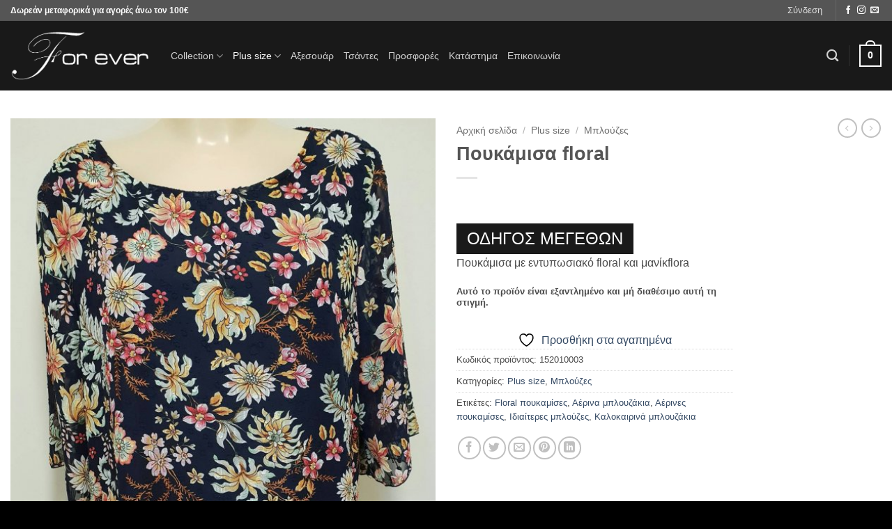

--- FILE ---
content_type: text/html; charset=UTF-8
request_url: https://www.foreverchania.gr/product/poykamisa-floral/
body_size: 26334
content:
<!DOCTYPE html>
<html lang="el" class="loading-site no-js">
<head>
	<meta charset="UTF-8" />
	<link rel="profile" href="https://gmpg.org/xfn/11" />
	<link rel="pingback" href="https://www.foreverchania.gr/xmlrpc.php" />

					<script type="18b3e2c49455f8c0e51c4fba-text/javascript">document.documentElement.className = document.documentElement.className + ' yes-js js_active js'</script>
			<script type="18b3e2c49455f8c0e51c4fba-text/javascript">(function(html){html.className = html.className.replace(/\bno-js\b/,'js')})(document.documentElement);</script>
<meta name='robots' content='index, follow, max-image-preview:large, max-snippet:-1, max-video-preview:-1' />
<meta name="viewport" content="width=device-width, initial-scale=1" />
	<!-- This site is optimized with the Yoast SEO plugin v26.7 - https://yoast.com/wordpress/plugins/seo/ -->
	<title>Πουκάμισα floral - For ever Chania Clothing &amp; Accessories</title>
	<link rel="canonical" href="https://www.foreverchania.gr/product/poykamisa-floral/" />
	<meta property="og:locale" content="el_GR" />
	<meta property="og:type" content="article" />
	<meta property="og:title" content="Πουκάμισα floral - For ever Chania Clothing &amp; Accessories" />
	<meta property="og:description" content="Πουκάμισα με εντυπωσιακό floral και μανίκflora" />
	<meta property="og:url" content="https://www.foreverchania.gr/product/poykamisa-floral/" />
	<meta property="og:site_name" content="For ever Chania Clothing &amp; Accessories" />
	<meta property="article:modified_time" content="2021-07-10T06:35:05+00:00" />
	<meta property="og:image" content="https://www.foreverchania.gr/wp-content/uploads/2018/07/IMG_20180628_180710.jpg" />
	<meta property="og:image:width" content="1365" />
	<meta property="og:image:height" content="2048" />
	<meta property="og:image:type" content="image/jpeg" />
	<meta name="twitter:card" content="summary_large_image" />
	<script type="application/ld+json" class="yoast-schema-graph">{"@context":"https://schema.org","@graph":[{"@type":"WebPage","@id":"https://www.foreverchania.gr/product/poykamisa-floral/","url":"https://www.foreverchania.gr/product/poykamisa-floral/","name":"Πουκάμισα floral - For ever Chania Clothing & Accessories","isPartOf":{"@id":"https://www.foreverchania.gr/#website"},"primaryImageOfPage":{"@id":"https://www.foreverchania.gr/product/poykamisa-floral/#primaryimage"},"image":{"@id":"https://www.foreverchania.gr/product/poykamisa-floral/#primaryimage"},"thumbnailUrl":"https://www.foreverchania.gr/wp-content/uploads/2018/07/IMG_20180628_180710.jpg","datePublished":"2018-07-13T10:42:13+00:00","dateModified":"2021-07-10T06:35:05+00:00","breadcrumb":{"@id":"https://www.foreverchania.gr/product/poykamisa-floral/#breadcrumb"},"inLanguage":"el","potentialAction":[{"@type":"ReadAction","target":["https://www.foreverchania.gr/product/poykamisa-floral/"]}]},{"@type":"ImageObject","inLanguage":"el","@id":"https://www.foreverchania.gr/product/poykamisa-floral/#primaryimage","url":"https://www.foreverchania.gr/wp-content/uploads/2018/07/IMG_20180628_180710.jpg","contentUrl":"https://www.foreverchania.gr/wp-content/uploads/2018/07/IMG_20180628_180710.jpg","width":1365,"height":2048,"caption":"Πουκάμισα floral"},{"@type":"BreadcrumbList","@id":"https://www.foreverchania.gr/product/poykamisa-floral/#breadcrumb","itemListElement":[{"@type":"ListItem","position":1,"name":"Home","item":"https://www.foreverchania.gr/"},{"@type":"ListItem","position":2,"name":"Κατάστημα","item":"https://www.foreverchania.gr/shop/"},{"@type":"ListItem","position":3,"name":"Πουκάμισα floral"}]},{"@type":"WebSite","@id":"https://www.foreverchania.gr/#website","url":"https://www.foreverchania.gr/","name":"For ever Chania Clothing &amp; Accessories","description":"","potentialAction":[{"@type":"SearchAction","target":{"@type":"EntryPoint","urlTemplate":"https://www.foreverchania.gr/?s={search_term_string}"},"query-input":{"@type":"PropertyValueSpecification","valueRequired":true,"valueName":"search_term_string"}}],"inLanguage":"el"}]}</script>
	<!-- / Yoast SEO plugin. -->


<link rel='prefetch' href='https://www.foreverchania.gr/wp-content/themes/flatsome/assets/js/flatsome.js?ver=e2eddd6c228105dac048' />
<link rel='prefetch' href='https://www.foreverchania.gr/wp-content/themes/flatsome/assets/js/chunk.slider.js?ver=3.20.2' />
<link rel='prefetch' href='https://www.foreverchania.gr/wp-content/themes/flatsome/assets/js/chunk.popups.js?ver=3.20.2' />
<link rel='prefetch' href='https://www.foreverchania.gr/wp-content/themes/flatsome/assets/js/chunk.tooltips.js?ver=3.20.2' />
<link rel='prefetch' href='https://www.foreverchania.gr/wp-content/themes/flatsome/assets/js/woocommerce.js?ver=1c9be63d628ff7c3ff4c' />
<link rel="alternate" type="application/rss+xml" title="Ροή RSS &raquo; For ever Chania Clothing &amp; Accessories" href="https://www.foreverchania.gr/feed/" />
<link rel="alternate" type="application/rss+xml" title="Ροή Σχολίων &raquo; For ever Chania Clothing &amp; Accessories" href="https://www.foreverchania.gr/comments/feed/" />
<link rel="alternate" title="oEmbed (JSON)" type="application/json+oembed" href="https://www.foreverchania.gr/wp-json/oembed/1.0/embed?url=https%3A%2F%2Fwww.foreverchania.gr%2Fproduct%2Fpoykamisa-floral%2F" />
<link rel="alternate" title="oEmbed (XML)" type="text/xml+oembed" href="https://www.foreverchania.gr/wp-json/oembed/1.0/embed?url=https%3A%2F%2Fwww.foreverchania.gr%2Fproduct%2Fpoykamisa-floral%2F&#038;format=xml" />
<style id='wp-img-auto-sizes-contain-inline-css' type='text/css'>
img:is([sizes=auto i],[sizes^="auto," i]){contain-intrinsic-size:3000px 1500px}
/*# sourceURL=wp-img-auto-sizes-contain-inline-css */
</style>

<style id='wp-emoji-styles-inline-css' type='text/css'>

	img.wp-smiley, img.emoji {
		display: inline !important;
		border: none !important;
		box-shadow: none !important;
		height: 1em !important;
		width: 1em !important;
		margin: 0 0.07em !important;
		vertical-align: -0.1em !important;
		background: none !important;
		padding: 0 !important;
	}
/*# sourceURL=wp-emoji-styles-inline-css */
</style>
<style id='wp-block-library-inline-css' type='text/css'>
:root{--wp-block-synced-color:#7a00df;--wp-block-synced-color--rgb:122,0,223;--wp-bound-block-color:var(--wp-block-synced-color);--wp-editor-canvas-background:#ddd;--wp-admin-theme-color:#007cba;--wp-admin-theme-color--rgb:0,124,186;--wp-admin-theme-color-darker-10:#006ba1;--wp-admin-theme-color-darker-10--rgb:0,107,160.5;--wp-admin-theme-color-darker-20:#005a87;--wp-admin-theme-color-darker-20--rgb:0,90,135;--wp-admin-border-width-focus:2px}@media (min-resolution:192dpi){:root{--wp-admin-border-width-focus:1.5px}}.wp-element-button{cursor:pointer}:root .has-very-light-gray-background-color{background-color:#eee}:root .has-very-dark-gray-background-color{background-color:#313131}:root .has-very-light-gray-color{color:#eee}:root .has-very-dark-gray-color{color:#313131}:root .has-vivid-green-cyan-to-vivid-cyan-blue-gradient-background{background:linear-gradient(135deg,#00d084,#0693e3)}:root .has-purple-crush-gradient-background{background:linear-gradient(135deg,#34e2e4,#4721fb 50%,#ab1dfe)}:root .has-hazy-dawn-gradient-background{background:linear-gradient(135deg,#faaca8,#dad0ec)}:root .has-subdued-olive-gradient-background{background:linear-gradient(135deg,#fafae1,#67a671)}:root .has-atomic-cream-gradient-background{background:linear-gradient(135deg,#fdd79a,#004a59)}:root .has-nightshade-gradient-background{background:linear-gradient(135deg,#330968,#31cdcf)}:root .has-midnight-gradient-background{background:linear-gradient(135deg,#020381,#2874fc)}:root{--wp--preset--font-size--normal:16px;--wp--preset--font-size--huge:42px}.has-regular-font-size{font-size:1em}.has-larger-font-size{font-size:2.625em}.has-normal-font-size{font-size:var(--wp--preset--font-size--normal)}.has-huge-font-size{font-size:var(--wp--preset--font-size--huge)}.has-text-align-center{text-align:center}.has-text-align-left{text-align:left}.has-text-align-right{text-align:right}.has-fit-text{white-space:nowrap!important}#end-resizable-editor-section{display:none}.aligncenter{clear:both}.items-justified-left{justify-content:flex-start}.items-justified-center{justify-content:center}.items-justified-right{justify-content:flex-end}.items-justified-space-between{justify-content:space-between}.screen-reader-text{border:0;clip-path:inset(50%);height:1px;margin:-1px;overflow:hidden;padding:0;position:absolute;width:1px;word-wrap:normal!important}.screen-reader-text:focus{background-color:#ddd;clip-path:none;color:#444;display:block;font-size:1em;height:auto;left:5px;line-height:normal;padding:15px 23px 14px;text-decoration:none;top:5px;width:auto;z-index:100000}html :where(.has-border-color){border-style:solid}html :where([style*=border-top-color]){border-top-style:solid}html :where([style*=border-right-color]){border-right-style:solid}html :where([style*=border-bottom-color]){border-bottom-style:solid}html :where([style*=border-left-color]){border-left-style:solid}html :where([style*=border-width]){border-style:solid}html :where([style*=border-top-width]){border-top-style:solid}html :where([style*=border-right-width]){border-right-style:solid}html :where([style*=border-bottom-width]){border-bottom-style:solid}html :where([style*=border-left-width]){border-left-style:solid}html :where(img[class*=wp-image-]){height:auto;max-width:100%}:where(figure){margin:0 0 1em}html :where(.is-position-sticky){--wp-admin--admin-bar--position-offset:var(--wp-admin--admin-bar--height,0px)}@media screen and (max-width:600px){html :where(.is-position-sticky){--wp-admin--admin-bar--position-offset:0px}}

/*# sourceURL=wp-block-library-inline-css */
</style><link rel='stylesheet' id='wc-blocks-style-css' href='https://www.foreverchania.gr/wp-content/plugins/woocommerce/assets/client/blocks/wc-blocks.css?ver=wc-10.4.3' type='text/css' media='all' />
<link rel='stylesheet' id='jquery-selectBox-css' href='https://www.foreverchania.gr/wp-content/plugins/yith-woocommerce-wishlist/assets/css/jquery.selectBox.css?ver=1.2.0' type='text/css' media='all' />
<link rel='stylesheet' id='woocommerce_prettyPhoto_css-css' href='//www.foreverchania.gr/wp-content/plugins/woocommerce/assets/css/prettyPhoto.css?ver=3.1.6' type='text/css' media='all' />
<link rel='stylesheet' id='yith-wcwl-main-css' href='https://www.foreverchania.gr/wp-content/plugins/yith-woocommerce-wishlist/assets/css/style.css?ver=4.11.0' type='text/css' media='all' />
<style id='yith-wcwl-main-inline-css' type='text/css'>
 :root { --rounded-corners-radius: 16px; --add-to-cart-rounded-corners-radius: 16px; --feedback-duration: 3s } 
 :root { --rounded-corners-radius: 16px; --add-to-cart-rounded-corners-radius: 16px; --feedback-duration: 3s } 
 :root { --rounded-corners-radius: 16px; --add-to-cart-rounded-corners-radius: 16px; --feedback-duration: 3s } 
 :root { --rounded-corners-radius: 16px; --add-to-cart-rounded-corners-radius: 16px; --feedback-duration: 3s } 
 :root { --rounded-corners-radius: 16px; --add-to-cart-rounded-corners-radius: 16px; --feedback-duration: 3s } 
 :root { --rounded-corners-radius: 16px; --add-to-cart-rounded-corners-radius: 16px; --feedback-duration: 3s } 
 :root { --rounded-corners-radius: 16px; --add-to-cart-rounded-corners-radius: 16px; --feedback-duration: 3s } 
 :root { --rounded-corners-radius: 16px; --add-to-cart-rounded-corners-radius: 16px; --feedback-duration: 3s } 
 :root { --rounded-corners-radius: 16px; --add-to-cart-rounded-corners-radius: 16px; --feedback-duration: 3s } 
 :root { --rounded-corners-radius: 16px; --add-to-cart-rounded-corners-radius: 16px; --feedback-duration: 3s } 
/*# sourceURL=yith-wcwl-main-inline-css */
</style>
<style id='global-styles-inline-css' type='text/css'>
:root{--wp--preset--aspect-ratio--square: 1;--wp--preset--aspect-ratio--4-3: 4/3;--wp--preset--aspect-ratio--3-4: 3/4;--wp--preset--aspect-ratio--3-2: 3/2;--wp--preset--aspect-ratio--2-3: 2/3;--wp--preset--aspect-ratio--16-9: 16/9;--wp--preset--aspect-ratio--9-16: 9/16;--wp--preset--color--black: #000000;--wp--preset--color--cyan-bluish-gray: #abb8c3;--wp--preset--color--white: #ffffff;--wp--preset--color--pale-pink: #f78da7;--wp--preset--color--vivid-red: #cf2e2e;--wp--preset--color--luminous-vivid-orange: #ff6900;--wp--preset--color--luminous-vivid-amber: #fcb900;--wp--preset--color--light-green-cyan: #7bdcb5;--wp--preset--color--vivid-green-cyan: #00d084;--wp--preset--color--pale-cyan-blue: #8ed1fc;--wp--preset--color--vivid-cyan-blue: #0693e3;--wp--preset--color--vivid-purple: #9b51e0;--wp--preset--color--primary: #000000;--wp--preset--color--secondary: #C05530;--wp--preset--color--success: #627D47;--wp--preset--color--alert: #b20000;--wp--preset--gradient--vivid-cyan-blue-to-vivid-purple: linear-gradient(135deg,rgb(6,147,227) 0%,rgb(155,81,224) 100%);--wp--preset--gradient--light-green-cyan-to-vivid-green-cyan: linear-gradient(135deg,rgb(122,220,180) 0%,rgb(0,208,130) 100%);--wp--preset--gradient--luminous-vivid-amber-to-luminous-vivid-orange: linear-gradient(135deg,rgb(252,185,0) 0%,rgb(255,105,0) 100%);--wp--preset--gradient--luminous-vivid-orange-to-vivid-red: linear-gradient(135deg,rgb(255,105,0) 0%,rgb(207,46,46) 100%);--wp--preset--gradient--very-light-gray-to-cyan-bluish-gray: linear-gradient(135deg,rgb(238,238,238) 0%,rgb(169,184,195) 100%);--wp--preset--gradient--cool-to-warm-spectrum: linear-gradient(135deg,rgb(74,234,220) 0%,rgb(151,120,209) 20%,rgb(207,42,186) 40%,rgb(238,44,130) 60%,rgb(251,105,98) 80%,rgb(254,248,76) 100%);--wp--preset--gradient--blush-light-purple: linear-gradient(135deg,rgb(255,206,236) 0%,rgb(152,150,240) 100%);--wp--preset--gradient--blush-bordeaux: linear-gradient(135deg,rgb(254,205,165) 0%,rgb(254,45,45) 50%,rgb(107,0,62) 100%);--wp--preset--gradient--luminous-dusk: linear-gradient(135deg,rgb(255,203,112) 0%,rgb(199,81,192) 50%,rgb(65,88,208) 100%);--wp--preset--gradient--pale-ocean: linear-gradient(135deg,rgb(255,245,203) 0%,rgb(182,227,212) 50%,rgb(51,167,181) 100%);--wp--preset--gradient--electric-grass: linear-gradient(135deg,rgb(202,248,128) 0%,rgb(113,206,126) 100%);--wp--preset--gradient--midnight: linear-gradient(135deg,rgb(2,3,129) 0%,rgb(40,116,252) 100%);--wp--preset--font-size--small: 13px;--wp--preset--font-size--medium: 20px;--wp--preset--font-size--large: 36px;--wp--preset--font-size--x-large: 42px;--wp--preset--spacing--20: 0.44rem;--wp--preset--spacing--30: 0.67rem;--wp--preset--spacing--40: 1rem;--wp--preset--spacing--50: 1.5rem;--wp--preset--spacing--60: 2.25rem;--wp--preset--spacing--70: 3.38rem;--wp--preset--spacing--80: 5.06rem;--wp--preset--shadow--natural: 6px 6px 9px rgba(0, 0, 0, 0.2);--wp--preset--shadow--deep: 12px 12px 50px rgba(0, 0, 0, 0.4);--wp--preset--shadow--sharp: 6px 6px 0px rgba(0, 0, 0, 0.2);--wp--preset--shadow--outlined: 6px 6px 0px -3px rgb(255, 255, 255), 6px 6px rgb(0, 0, 0);--wp--preset--shadow--crisp: 6px 6px 0px rgb(0, 0, 0);}:where(body) { margin: 0; }.wp-site-blocks > .alignleft { float: left; margin-right: 2em; }.wp-site-blocks > .alignright { float: right; margin-left: 2em; }.wp-site-blocks > .aligncenter { justify-content: center; margin-left: auto; margin-right: auto; }:where(.is-layout-flex){gap: 0.5em;}:where(.is-layout-grid){gap: 0.5em;}.is-layout-flow > .alignleft{float: left;margin-inline-start: 0;margin-inline-end: 2em;}.is-layout-flow > .alignright{float: right;margin-inline-start: 2em;margin-inline-end: 0;}.is-layout-flow > .aligncenter{margin-left: auto !important;margin-right: auto !important;}.is-layout-constrained > .alignleft{float: left;margin-inline-start: 0;margin-inline-end: 2em;}.is-layout-constrained > .alignright{float: right;margin-inline-start: 2em;margin-inline-end: 0;}.is-layout-constrained > .aligncenter{margin-left: auto !important;margin-right: auto !important;}.is-layout-constrained > :where(:not(.alignleft):not(.alignright):not(.alignfull)){margin-left: auto !important;margin-right: auto !important;}body .is-layout-flex{display: flex;}.is-layout-flex{flex-wrap: wrap;align-items: center;}.is-layout-flex > :is(*, div){margin: 0;}body .is-layout-grid{display: grid;}.is-layout-grid > :is(*, div){margin: 0;}body{padding-top: 0px;padding-right: 0px;padding-bottom: 0px;padding-left: 0px;}a:where(:not(.wp-element-button)){text-decoration: none;}:root :where(.wp-element-button, .wp-block-button__link){background-color: #32373c;border-width: 0;color: #fff;font-family: inherit;font-size: inherit;font-style: inherit;font-weight: inherit;letter-spacing: inherit;line-height: inherit;padding-top: calc(0.667em + 2px);padding-right: calc(1.333em + 2px);padding-bottom: calc(0.667em + 2px);padding-left: calc(1.333em + 2px);text-decoration: none;text-transform: inherit;}.has-black-color{color: var(--wp--preset--color--black) !important;}.has-cyan-bluish-gray-color{color: var(--wp--preset--color--cyan-bluish-gray) !important;}.has-white-color{color: var(--wp--preset--color--white) !important;}.has-pale-pink-color{color: var(--wp--preset--color--pale-pink) !important;}.has-vivid-red-color{color: var(--wp--preset--color--vivid-red) !important;}.has-luminous-vivid-orange-color{color: var(--wp--preset--color--luminous-vivid-orange) !important;}.has-luminous-vivid-amber-color{color: var(--wp--preset--color--luminous-vivid-amber) !important;}.has-light-green-cyan-color{color: var(--wp--preset--color--light-green-cyan) !important;}.has-vivid-green-cyan-color{color: var(--wp--preset--color--vivid-green-cyan) !important;}.has-pale-cyan-blue-color{color: var(--wp--preset--color--pale-cyan-blue) !important;}.has-vivid-cyan-blue-color{color: var(--wp--preset--color--vivid-cyan-blue) !important;}.has-vivid-purple-color{color: var(--wp--preset--color--vivid-purple) !important;}.has-primary-color{color: var(--wp--preset--color--primary) !important;}.has-secondary-color{color: var(--wp--preset--color--secondary) !important;}.has-success-color{color: var(--wp--preset--color--success) !important;}.has-alert-color{color: var(--wp--preset--color--alert) !important;}.has-black-background-color{background-color: var(--wp--preset--color--black) !important;}.has-cyan-bluish-gray-background-color{background-color: var(--wp--preset--color--cyan-bluish-gray) !important;}.has-white-background-color{background-color: var(--wp--preset--color--white) !important;}.has-pale-pink-background-color{background-color: var(--wp--preset--color--pale-pink) !important;}.has-vivid-red-background-color{background-color: var(--wp--preset--color--vivid-red) !important;}.has-luminous-vivid-orange-background-color{background-color: var(--wp--preset--color--luminous-vivid-orange) !important;}.has-luminous-vivid-amber-background-color{background-color: var(--wp--preset--color--luminous-vivid-amber) !important;}.has-light-green-cyan-background-color{background-color: var(--wp--preset--color--light-green-cyan) !important;}.has-vivid-green-cyan-background-color{background-color: var(--wp--preset--color--vivid-green-cyan) !important;}.has-pale-cyan-blue-background-color{background-color: var(--wp--preset--color--pale-cyan-blue) !important;}.has-vivid-cyan-blue-background-color{background-color: var(--wp--preset--color--vivid-cyan-blue) !important;}.has-vivid-purple-background-color{background-color: var(--wp--preset--color--vivid-purple) !important;}.has-primary-background-color{background-color: var(--wp--preset--color--primary) !important;}.has-secondary-background-color{background-color: var(--wp--preset--color--secondary) !important;}.has-success-background-color{background-color: var(--wp--preset--color--success) !important;}.has-alert-background-color{background-color: var(--wp--preset--color--alert) !important;}.has-black-border-color{border-color: var(--wp--preset--color--black) !important;}.has-cyan-bluish-gray-border-color{border-color: var(--wp--preset--color--cyan-bluish-gray) !important;}.has-white-border-color{border-color: var(--wp--preset--color--white) !important;}.has-pale-pink-border-color{border-color: var(--wp--preset--color--pale-pink) !important;}.has-vivid-red-border-color{border-color: var(--wp--preset--color--vivid-red) !important;}.has-luminous-vivid-orange-border-color{border-color: var(--wp--preset--color--luminous-vivid-orange) !important;}.has-luminous-vivid-amber-border-color{border-color: var(--wp--preset--color--luminous-vivid-amber) !important;}.has-light-green-cyan-border-color{border-color: var(--wp--preset--color--light-green-cyan) !important;}.has-vivid-green-cyan-border-color{border-color: var(--wp--preset--color--vivid-green-cyan) !important;}.has-pale-cyan-blue-border-color{border-color: var(--wp--preset--color--pale-cyan-blue) !important;}.has-vivid-cyan-blue-border-color{border-color: var(--wp--preset--color--vivid-cyan-blue) !important;}.has-vivid-purple-border-color{border-color: var(--wp--preset--color--vivid-purple) !important;}.has-primary-border-color{border-color: var(--wp--preset--color--primary) !important;}.has-secondary-border-color{border-color: var(--wp--preset--color--secondary) !important;}.has-success-border-color{border-color: var(--wp--preset--color--success) !important;}.has-alert-border-color{border-color: var(--wp--preset--color--alert) !important;}.has-vivid-cyan-blue-to-vivid-purple-gradient-background{background: var(--wp--preset--gradient--vivid-cyan-blue-to-vivid-purple) !important;}.has-light-green-cyan-to-vivid-green-cyan-gradient-background{background: var(--wp--preset--gradient--light-green-cyan-to-vivid-green-cyan) !important;}.has-luminous-vivid-amber-to-luminous-vivid-orange-gradient-background{background: var(--wp--preset--gradient--luminous-vivid-amber-to-luminous-vivid-orange) !important;}.has-luminous-vivid-orange-to-vivid-red-gradient-background{background: var(--wp--preset--gradient--luminous-vivid-orange-to-vivid-red) !important;}.has-very-light-gray-to-cyan-bluish-gray-gradient-background{background: var(--wp--preset--gradient--very-light-gray-to-cyan-bluish-gray) !important;}.has-cool-to-warm-spectrum-gradient-background{background: var(--wp--preset--gradient--cool-to-warm-spectrum) !important;}.has-blush-light-purple-gradient-background{background: var(--wp--preset--gradient--blush-light-purple) !important;}.has-blush-bordeaux-gradient-background{background: var(--wp--preset--gradient--blush-bordeaux) !important;}.has-luminous-dusk-gradient-background{background: var(--wp--preset--gradient--luminous-dusk) !important;}.has-pale-ocean-gradient-background{background: var(--wp--preset--gradient--pale-ocean) !important;}.has-electric-grass-gradient-background{background: var(--wp--preset--gradient--electric-grass) !important;}.has-midnight-gradient-background{background: var(--wp--preset--gradient--midnight) !important;}.has-small-font-size{font-size: var(--wp--preset--font-size--small) !important;}.has-medium-font-size{font-size: var(--wp--preset--font-size--medium) !important;}.has-large-font-size{font-size: var(--wp--preset--font-size--large) !important;}.has-x-large-font-size{font-size: var(--wp--preset--font-size--x-large) !important;}
/*# sourceURL=global-styles-inline-css */
</style>

<link rel='stylesheet' id='cool-tag-cloud-css' href='https://www.foreverchania.gr/wp-content/plugins/cool-tag-cloud/inc/cool-tag-cloud.css?ver=2.25' type='text/css' media='all' />
<link rel='stylesheet' id='simply-iris-payment-css' href='https://www.foreverchania.gr/wp-content/plugins/simply-iris-payment/assets/css/iris-payment.css?ver=1.0.0' type='text/css' media='all' />
<link rel='stylesheet' id='ct.sizeguide.css-css' href='https://www.foreverchania.gr/wp-content/plugins/size_guide/assets/css/ct.sizeguide.css?ver=9de572add768cac3bdf1e676f95c047f' type='text/css' media='all' />
<link rel='stylesheet' id='ct.sizeguide.style.css-css' href='https://www.foreverchania.gr/wp-content/plugins/size_guide/assets//css/ct.sizeguide.style2.css?ver=9de572add768cac3bdf1e676f95c047f' type='text/css' media='all' />
<link rel='stylesheet' id='magnific.popup.css-css' href='https://www.foreverchania.gr/wp-content/plugins/size_guide/assets/css/magnific.popup.css?ver=9de572add768cac3bdf1e676f95c047f' type='text/css' media='all' />
<link rel='stylesheet' id='woo-stickers-by-webline-css' href='https://www.foreverchania.gr/wp-content/plugins/woo-stickers-by-webline/public/css/woo-stickers-by-webline-public.css?ver=1.2.8' type='text/css' media='all' />
<link rel='stylesheet' id='photoswipe-css' href='https://www.foreverchania.gr/wp-content/plugins/woocommerce/assets/css/photoswipe/photoswipe.min.css?ver=10.4.3' type='text/css' media='all' />
<link rel='stylesheet' id='photoswipe-default-skin-css' href='https://www.foreverchania.gr/wp-content/plugins/woocommerce/assets/css/photoswipe/default-skin/default-skin.min.css?ver=10.4.3' type='text/css' media='all' />
<style id='woocommerce-inline-inline-css' type='text/css'>
.woocommerce form .form-row .required { visibility: visible; }
/*# sourceURL=woocommerce-inline-inline-css */
</style>
<link rel='stylesheet' id='flatsome-ninjaforms-css' href='https://www.foreverchania.gr/wp-content/themes/flatsome/inc/integrations/ninjaforms/ninjaforms.css?ver=3.20.2' type='text/css' media='all' />
<link rel='stylesheet' id='flatsome-woocommerce-wishlist-css' href='https://www.foreverchania.gr/wp-content/themes/flatsome/inc/integrations/wc-yith-wishlist/wishlist.css?ver=3.20.2' type='text/css' media='all' />
<link rel='stylesheet' id='flatsome-main-css' href='https://www.foreverchania.gr/wp-content/themes/flatsome/assets/css/flatsome.css?ver=3.20.2' type='text/css' media='all' />
<style id='flatsome-main-inline-css' type='text/css'>
@font-face {
				font-family: "fl-icons";
				font-display: block;
				src: url(https://www.foreverchania.gr/wp-content/themes/flatsome/assets/css/icons/fl-icons.eot?v=3.20.2);
				src:
					url(https://www.foreverchania.gr/wp-content/themes/flatsome/assets/css/icons/fl-icons.eot#iefix?v=3.20.2) format("embedded-opentype"),
					url(https://www.foreverchania.gr/wp-content/themes/flatsome/assets/css/icons/fl-icons.woff2?v=3.20.2) format("woff2"),
					url(https://www.foreverchania.gr/wp-content/themes/flatsome/assets/css/icons/fl-icons.ttf?v=3.20.2) format("truetype"),
					url(https://www.foreverchania.gr/wp-content/themes/flatsome/assets/css/icons/fl-icons.woff?v=3.20.2) format("woff"),
					url(https://www.foreverchania.gr/wp-content/themes/flatsome/assets/css/icons/fl-icons.svg?v=3.20.2#fl-icons) format("svg");
			}
/*# sourceURL=flatsome-main-inline-css */
</style>
<link rel='stylesheet' id='flatsome-shop-css' href='https://www.foreverchania.gr/wp-content/themes/flatsome/assets/css/flatsome-shop.css?ver=3.20.2' type='text/css' media='all' />
<link rel='stylesheet' id='flatsome-style-css' href='https://www.foreverchania.gr/wp-content/themes/flatsome/style.css?ver=3.20.2' type='text/css' media='all' />
<script type="18b3e2c49455f8c0e51c4fba-text/javascript" src="https://www.foreverchania.gr/wp-includes/js/jquery/jquery.min.js?ver=3.7.1" id="jquery-core-js"></script>
<script type="18b3e2c49455f8c0e51c4fba-text/javascript" src="https://www.foreverchania.gr/wp-includes/js/jquery/jquery-migrate.min.js?ver=3.4.1" id="jquery-migrate-js"></script>
<script type="18b3e2c49455f8c0e51c4fba-text/javascript" src="https://www.foreverchania.gr/wp-content/plugins/size_guide/assets/js/magnific.popup.js?ver=9de572add768cac3bdf1e676f95c047f" id="magnific.popup.js-js"></script>
<script type="18b3e2c49455f8c0e51c4fba-text/javascript" src="https://www.foreverchania.gr/wp-content/plugins/size_guide/assets/js/ct.sg.front.js?ver=9de572add768cac3bdf1e676f95c047f" id="ct.sg.front.js-js"></script>
<script type="18b3e2c49455f8c0e51c4fba-text/javascript" src="https://www.foreverchania.gr/wp-content/plugins/woo-stickers-by-webline/public/js/woo-stickers-by-webline-public.js?ver=1.2.8" id="woo-stickers-by-webline-js"></script>
<script type="18b3e2c49455f8c0e51c4fba-text/javascript" src="https://www.foreverchania.gr/wp-content/plugins/woocommerce/assets/js/jquery-blockui/jquery.blockUI.min.js?ver=2.7.0-wc.10.4.3" id="wc-jquery-blockui-js" data-wp-strategy="defer"></script>
<script type="18b3e2c49455f8c0e51c4fba-text/javascript" id="wc-add-to-cart-js-extra">
/* <![CDATA[ */
var wc_add_to_cart_params = {"ajax_url":"/wp-admin/admin-ajax.php","wc_ajax_url":"/?wc-ajax=%%endpoint%%","i18n_view_cart":"\u039a\u03b1\u03bb\u03ac\u03b8\u03b9","cart_url":"https://www.foreverchania.gr/cart/","is_cart":"","cart_redirect_after_add":"no"};
//# sourceURL=wc-add-to-cart-js-extra
/* ]]> */
</script>
<script type="18b3e2c49455f8c0e51c4fba-text/javascript" src="https://www.foreverchania.gr/wp-content/plugins/woocommerce/assets/js/frontend/add-to-cart.min.js?ver=10.4.3" id="wc-add-to-cart-js" defer="defer" data-wp-strategy="defer"></script>
<script type="18b3e2c49455f8c0e51c4fba-text/javascript" src="https://www.foreverchania.gr/wp-content/plugins/woocommerce/assets/js/photoswipe/photoswipe.min.js?ver=4.1.1-wc.10.4.3" id="wc-photoswipe-js" defer="defer" data-wp-strategy="defer"></script>
<script type="18b3e2c49455f8c0e51c4fba-text/javascript" src="https://www.foreverchania.gr/wp-content/plugins/woocommerce/assets/js/photoswipe/photoswipe-ui-default.min.js?ver=4.1.1-wc.10.4.3" id="wc-photoswipe-ui-default-js" defer="defer" data-wp-strategy="defer"></script>
<script type="18b3e2c49455f8c0e51c4fba-text/javascript" id="wc-single-product-js-extra">
/* <![CDATA[ */
var wc_single_product_params = {"i18n_required_rating_text":"\u03a0\u03b1\u03c1\u03b1\u03ba\u03b1\u03bb\u03bf\u03cd\u03bc\u03b5, \u03b5\u03c0\u03b9\u03bb\u03ad\u03be\u03c4\u03b5 \u03bc\u03af\u03b1 \u03b2\u03b1\u03b8\u03bc\u03bf\u03bb\u03bf\u03b3\u03af\u03b1","i18n_rating_options":["1 \u03b1\u03c0\u03cc 5 \u03b1\u03c3\u03c4\u03ad\u03c1\u03b9\u03b1","2 \u03b1\u03c0\u03cc 5 \u03b1\u03c3\u03c4\u03ad\u03c1\u03b9\u03b1","3 \u03b1\u03c0\u03cc 5 \u03b1\u03c3\u03c4\u03ad\u03c1\u03b9\u03b1","4 \u03b1\u03c0\u03cc 5 \u03b1\u03c3\u03c4\u03ad\u03c1\u03b9\u03b1","5 \u03b1\u03c0\u03cc 5 \u03b1\u03c3\u03c4\u03ad\u03c1\u03b9\u03b1"],"i18n_product_gallery_trigger_text":"View full-screen image gallery","review_rating_required":"yes","flexslider":{"rtl":false,"animation":"slide","smoothHeight":true,"directionNav":false,"controlNav":"thumbnails","slideshow":false,"animationSpeed":500,"animationLoop":false,"allowOneSlide":false},"zoom_enabled":"","zoom_options":[],"photoswipe_enabled":"1","photoswipe_options":{"shareEl":false,"closeOnScroll":false,"history":false,"hideAnimationDuration":0,"showAnimationDuration":0},"flexslider_enabled":""};
//# sourceURL=wc-single-product-js-extra
/* ]]> */
</script>
<script type="18b3e2c49455f8c0e51c4fba-text/javascript" src="https://www.foreverchania.gr/wp-content/plugins/woocommerce/assets/js/frontend/single-product.min.js?ver=10.4.3" id="wc-single-product-js" defer="defer" data-wp-strategy="defer"></script>
<script type="18b3e2c49455f8c0e51c4fba-text/javascript" src="https://www.foreverchania.gr/wp-content/plugins/woocommerce/assets/js/js-cookie/js.cookie.min.js?ver=2.1.4-wc.10.4.3" id="wc-js-cookie-js" data-wp-strategy="defer"></script>
<link rel="https://api.w.org/" href="https://www.foreverchania.gr/wp-json/" /><link rel="alternate" title="JSON" type="application/json" href="https://www.foreverchania.gr/wp-json/wp/v2/product/1867" /><link rel="EditURI" type="application/rsd+xml" title="RSD" href="https://www.foreverchania.gr/xmlrpc.php?rsd" />

<link rel='shortlink' href='https://www.foreverchania.gr/?p=1867' />
	<noscript><style>.woocommerce-product-gallery{ opacity: 1 !important; }</style></noscript>
	<link rel="icon" href="https://www.foreverchania.gr/wp-content/uploads/2025/12/icon-100x100.png" sizes="32x32" />
<link rel="icon" href="https://www.foreverchania.gr/wp-content/uploads/2025/12/icon-200x200.png" sizes="192x192" />
<link rel="apple-touch-icon" href="https://www.foreverchania.gr/wp-content/uploads/2025/12/icon-200x200.png" />
<meta name="msapplication-TileImage" content="https://www.foreverchania.gr/wp-content/uploads/2025/12/icon.png" />
<style id="custom-css" type="text/css">:root {--primary-color: #000000;--fs-color-primary: #000000;--fs-color-secondary: #C05530;--fs-color-success: #627D47;--fs-color-alert: #b20000;--fs-color-base: #4a4a4a;--fs-experimental-link-color: #334862;--fs-experimental-link-color-hover: #111;}.tooltipster-base {--tooltip-color: #fff;--tooltip-bg-color: #000;}.off-canvas-right .mfp-content, .off-canvas-left .mfp-content {--drawer-width: 300px;}.off-canvas .mfp-content.off-canvas-cart {--drawer-width: 360px;}.container-width, .full-width .ubermenu-nav, .container, .row{max-width: 1570px}.row.row-collapse{max-width: 1540px}.row.row-small{max-width: 1562.5px}.row.row-large{max-width: 1600px}.header-main{height: 100px}#logo img{max-height: 100px}#logo{width:200px;}.header-bottom{min-height: 55px}.header-top{min-height: 30px}.transparent .header-main{height: 90px}.transparent #logo img{max-height: 90px}.has-transparent + .page-title:first-of-type,.has-transparent + #main > .page-title,.has-transparent + #main > div > .page-title,.has-transparent + #main .page-header-wrapper:first-of-type .page-title{padding-top: 120px;}.header.show-on-scroll,.stuck .header-main{height:70px!important}.stuck #logo img{max-height: 70px!important}.header-bg-color {background-color: rgba(0,0,0,0.9)}.header-bottom {background-color: #f1f1f1}.header-main .nav > li > a{line-height: 16px }.stuck .header-main .nav > li > a{line-height: 50px }@media (max-width: 549px) {.header-main{height: 70px}#logo img{max-height: 70px}}.header-top{background-color:#555555!important;}.breadcrumbs{text-transform: none;}button,.button{text-transform: none;}.nav > li > a, .links > li > a{text-transform: none;}.section-title span{text-transform: none;}h3.widget-title,span.widget-title{text-transform: none;}.shop-page-title.featured-title .title-bg{ background-image: url(https://www.foreverchania.gr/wp-content/uploads/2018/07/IMG_20180628_180710.jpg)!important;}@media screen and (min-width: 550px){.products .box-vertical .box-image{min-width: 300px!important;width: 300px!important;}}.footer-1{background-color: #777777}.footer-2{background-color: #000000}.absolute-footer, html{background-color: #000000}.nav-vertical-fly-out > li + li {border-top-width: 1px; border-top-style: solid;}.label-new.menu-item > a:after{content:"New";}.label-hot.menu-item > a:after{content:"Hot";}.label-sale.menu-item > a:after{content:"Sale";}.label-popular.menu-item > a:after{content:"Popular";}</style><style id="kirki-inline-styles"></style></head>

<body class="wp-singular product-template-default single single-product postid-1867 wp-theme-flatsome theme-flatsome woocommerce woocommerce-page woocommerce-no-js full-width lightbox nav-dropdown-has-arrow nav-dropdown-has-shadow nav-dropdown-has-border">


<a class="skip-link screen-reader-text" href="#main">Μετάβαση στο περιεχόμενο</a>

<div id="wrapper">

	
	<header id="header" class="header header-full-width has-sticky sticky-jump">
		<div class="header-wrapper">
			<div id="top-bar" class="header-top nav-dark">
    <div class="flex-row container">
      <div class="flex-col hide-for-medium flex-left">
          <ul class="nav nav-left medium-nav-center nav-small  nav-divided">
              <li class="html custom html_topbar_left"><b>Δωρεάν μεταφορικά για αγορές άνω τον 100€</b>
</li>          </ul>
      </div>

      <div class="flex-col hide-for-medium flex-center">
          <ul class="nav nav-center nav-small  nav-divided">
                        </ul>
      </div>

      <div class="flex-col hide-for-medium flex-right">
         <ul class="nav top-bar-nav nav-right nav-small  nav-divided">
              
<li class="account-item has-icon">

	<a href="https://www.foreverchania.gr/my-account/" class="nav-top-link nav-top-not-logged-in is-small is-small" title="Σύνδεση" role="button" data-open="#login-form-popup" aria-controls="login-form-popup" aria-expanded="false" aria-haspopup="dialog" data-flatsome-role-button>
					<span>
			Σύνδεση			</span>
				</a>




</li>
<li class="header-divider"></li><li class="html header-social-icons ml-0">
	<div class="social-icons follow-icons" ><a href="http://url" target="_blank" data-label="Facebook" class="icon plain tooltip facebook" title="Follow on Facebook" aria-label="Follow on Facebook" rel="noopener nofollow"><i class="icon-facebook" aria-hidden="true"></i></a><a href="http://url" target="_blank" data-label="Instagram" class="icon plain tooltip instagram" title="Follow on Instagram" aria-label="Follow on Instagram" rel="noopener nofollow"><i class="icon-instagram" aria-hidden="true"></i></a><a href="/cdn-cgi/l/email-protection#6e17011b1c2e0b030f0702" data-label="E-mail" target="_blank" class="icon plain tooltip email" title="Send us an email" aria-label="Send us an email" rel="nofollow noopener"><i class="icon-envelop" aria-hidden="true"></i></a></div></li>
          </ul>
      </div>

            <div class="flex-col show-for-medium flex-grow">
          <ul class="nav nav-center nav-small mobile-nav  nav-divided">
              <li class="html custom html_topbar_left"><b>Δωρεάν μεταφορικά για αγορές άνω τον 100€</b>
</li>          </ul>
      </div>
      
    </div>
</div>
<div id="masthead" class="header-main nav-dark">
      <div class="header-inner flex-row container logo-left medium-logo-center" role="navigation">

          <!-- Logo -->
          <div id="logo" class="flex-col logo">
            
<!-- Header logo -->
<a href="https://www.foreverchania.gr/" title="For ever Chania Clothing &amp; Accessories" rel="home">
		<img width="908" height="330" src="https://www.foreverchania.gr/wp-content/uploads/2018/06/foreverchanialogo-1.png" class="header_logo header-logo" alt="For ever Chania Clothing &amp; Accessories"/><img  width="908" height="330" src="https://www.foreverchania.gr/wp-content/uploads/2018/06/foreverchanialogo-1.png" class="header-logo-dark" alt="For ever Chania Clothing &amp; Accessories"/></a>
          </div>

          <!-- Mobile Left Elements -->
          <div class="flex-col show-for-medium flex-left">
            <ul class="mobile-nav nav nav-left ">
              <li class="nav-icon has-icon">
			<a href="#" class="is-small" data-open="#main-menu" data-pos="left" data-bg="main-menu-overlay" role="button" aria-label="Menu" aria-controls="main-menu" aria-expanded="false" aria-haspopup="dialog" data-flatsome-role-button>
			<i class="icon-menu" aria-hidden="true"></i>					</a>
	</li>
            </ul>
          </div>

          <!-- Left Elements -->
          <div class="flex-col hide-for-medium flex-left
            flex-grow">
            <ul class="header-nav header-nav-main nav nav-left  nav-size-medium" >
              <li id="menu-item-24" class="menu-item menu-item-type-taxonomy menu-item-object-product_cat menu-item-has-children menu-item-24 menu-item-design-default has-dropdown"><a href="https://www.foreverchania.gr/product-category/collection/" class="nav-top-link" aria-expanded="false" aria-haspopup="menu">Collection<i class="icon-angle-down" aria-hidden="true"></i></a>
<ul class="sub-menu nav-dropdown nav-dropdown-default">
	<li id="menu-item-25" class="menu-item menu-item-type-taxonomy menu-item-object-product_cat menu-item-25"><a href="https://www.foreverchania.gr/product-category/collection/foremata/">Φορέματα</a></li>
	<li id="menu-item-26" class="menu-item menu-item-type-taxonomy menu-item-object-product_cat menu-item-26"><a href="https://www.foreverchania.gr/product-category/collection/foustes/">Φούστες</a></li>
	<li id="menu-item-27" class="menu-item menu-item-type-taxonomy menu-item-object-product_cat menu-item-27"><a href="https://www.foreverchania.gr/product-category/collection/mplouzes/">Μπλούζες</a></li>
	<li id="menu-item-31" class="menu-item menu-item-type-taxonomy menu-item-object-product_cat menu-item-31"><a href="https://www.foreverchania.gr/product-category/collection/poukamisa/">Πουκάμισα</a></li>
	<li id="menu-item-29" class="menu-item menu-item-type-taxonomy menu-item-object-product_cat menu-item-29"><a href="https://www.foreverchania.gr/product-category/collection/pantelonia/">Παντελόνια</a></li>
	<li id="menu-item-28" class="menu-item menu-item-type-taxonomy menu-item-object-product_cat menu-item-28"><a href="https://www.foreverchania.gr/product-category/collection/olosomes-formes/">Ολόσωμες Φόρμες</a></li>
	<li id="menu-item-30" class="menu-item menu-item-type-taxonomy menu-item-object-product_cat menu-item-30"><a href="https://www.foreverchania.gr/product-category/collection/panoforia/">Πανωφόρια</a></li>
</ul>
</li>
<li id="menu-item-33" class="menu-item menu-item-type-taxonomy menu-item-object-product_cat current-product-ancestor current-menu-parent current-product-parent menu-item-has-children menu-item-33 active menu-item-design-default has-dropdown"><a href="https://www.foreverchania.gr/product-category/plus-size/" class="nav-top-link" aria-expanded="false" aria-haspopup="menu">Plus size<i class="icon-angle-down" aria-hidden="true"></i></a>
<ul class="sub-menu nav-dropdown nav-dropdown-default">
	<li id="menu-item-39" class="menu-item menu-item-type-taxonomy menu-item-object-product_cat menu-item-39"><a href="https://www.foreverchania.gr/product-category/plus-size/foremata-plus-size/">Φορέματα</a></li>
	<li id="menu-item-38" class="menu-item menu-item-type-taxonomy menu-item-object-product_cat menu-item-38"><a href="https://www.foreverchania.gr/product-category/plus-size/foustes-plus-size/">Φούστες</a></li>
	<li id="menu-item-34" class="menu-item menu-item-type-taxonomy menu-item-object-product_cat current-product-ancestor current-menu-parent current-product-parent menu-item-34 active"><a href="https://www.foreverchania.gr/product-category/plus-size/mplouzes-plus-size/">Μπλούζες</a></li>
	<li id="menu-item-37" class="menu-item menu-item-type-taxonomy menu-item-object-product_cat menu-item-37"><a href="https://www.foreverchania.gr/product-category/plus-size/poukamisa-plus-size/">Πουκάμισα</a></li>
	<li id="menu-item-32" class="menu-item menu-item-type-taxonomy menu-item-object-product_cat menu-item-32"><a href="https://www.foreverchania.gr/product-category/plus-size/pantelonia-plus-size/">Παντελόνια</a></li>
	<li id="menu-item-35" class="menu-item menu-item-type-taxonomy menu-item-object-product_cat menu-item-35"><a href="https://www.foreverchania.gr/product-category/plus-size/olosomes-formes-plus-size/">Ολόσωμες Φόρμες</a></li>
	<li id="menu-item-36" class="menu-item menu-item-type-taxonomy menu-item-object-product_cat menu-item-36"><a href="https://www.foreverchania.gr/product-category/plus-size/panoforia-plus-size/">Πανωφόρια</a></li>
</ul>
</li>
<li id="menu-item-40" class="menu-item menu-item-type-taxonomy menu-item-object-product_cat menu-item-40 menu-item-design-default"><a href="https://www.foreverchania.gr/product-category/axesouar/" class="nav-top-link">Αξεσουάρ</a></li>
<li id="menu-item-41" class="menu-item menu-item-type-taxonomy menu-item-object-product_cat menu-item-41 menu-item-design-default"><a href="https://www.foreverchania.gr/product-category/tsantes/" class="nav-top-link">Τσάντες</a></li>
<li id="menu-item-5525" class="menu-item menu-item-type-taxonomy menu-item-object-product_cat menu-item-5525 menu-item-design-default"><a href="https://www.foreverchania.gr/product-category/offer/" class="nav-top-link">Προσφορές</a></li>
<li id="menu-item-1770" class="menu-item menu-item-type-post_type menu-item-object-page menu-item-1770 menu-item-design-default"><a href="https://www.foreverchania.gr/katastimata/" class="nav-top-link">Κατάστημα</a></li>
<li id="menu-item-1726" class="menu-item menu-item-type-post_type menu-item-object-page menu-item-1726 menu-item-design-default"><a href="https://www.foreverchania.gr/contact/" class="nav-top-link">Επικοινωνία</a></li>
            </ul>
          </div>

          <!-- Right Elements -->
          <div class="flex-col hide-for-medium flex-right">
            <ul class="header-nav header-nav-main nav nav-right  nav-size-medium">
              <li class="header-search header-search-dropdown has-icon has-dropdown menu-item-has-children">
		<a href="#" aria-label="Αναζήτηση" aria-haspopup="true" aria-expanded="false" aria-controls="ux-search-dropdown" class="nav-top-link is-small"><i class="icon-search" aria-hidden="true"></i></a>
		<ul id="ux-search-dropdown" class="nav-dropdown nav-dropdown-default">
	 	<li class="header-search-form search-form html relative has-icon">
	<div class="header-search-form-wrapper">
		<div class="searchform-wrapper ux-search-box relative is-normal"><form role="search" method="get" class="searchform" action="https://www.foreverchania.gr/">
	<div class="flex-row relative">
						<div class="flex-col flex-grow">
			<label class="screen-reader-text" for="woocommerce-product-search-field-0">Αναζήτηση για:</label>
			<input type="search" id="woocommerce-product-search-field-0" class="search-field mb-0" placeholder="Αναζήτηση&hellip;" value="" name="s" />
			<input type="hidden" name="post_type" value="product" />
					</div>
		<div class="flex-col">
			<button type="submit" value="Αναζήτηση" class="ux-search-submit submit-button secondary button  icon mb-0" aria-label="Submit">
				<i class="icon-search" aria-hidden="true"></i>			</button>
		</div>
	</div>
	<div class="live-search-results text-left z-top"></div>
</form>
</div>	</div>
</li>
	</ul>
</li>
<li class="header-divider"></li><li class="cart-item has-icon has-dropdown">

<a href="https://www.foreverchania.gr/cart/" class="header-cart-link nav-top-link is-small" title="Καλάθι" aria-label="Καλάθι" aria-expanded="false" aria-haspopup="true" role="button" data-flatsome-role-button>


    <span class="cart-icon image-icon">
    <strong>0</strong>
  </span>
  </a>

 <ul class="nav-dropdown nav-dropdown-default">
    <li class="html widget_shopping_cart">
      <div class="widget_shopping_cart_content">
        

	<div class="ux-mini-cart-empty flex flex-row-col text-center pt pb">
				<div class="ux-mini-cart-empty-icon">
			<svg aria-hidden="true" xmlns="http://www.w3.org/2000/svg" viewBox="0 0 17 19" style="opacity:.1;height:80px;">
				<path d="M8.5 0C6.7 0 5.3 1.2 5.3 2.7v2H2.1c-.3 0-.6.3-.7.7L0 18.2c0 .4.2.8.6.8h15.7c.4 0 .7-.3.7-.7v-.1L15.6 5.4c0-.3-.3-.6-.7-.6h-3.2v-2c0-1.6-1.4-2.8-3.2-2.8zM6.7 2.7c0-.8.8-1.4 1.8-1.4s1.8.6 1.8 1.4v2H6.7v-2zm7.5 3.4 1.3 11.5h-14L2.8 6.1h2.5v1.4c0 .4.3.7.7.7.4 0 .7-.3.7-.7V6.1h3.5v1.4c0 .4.3.7.7.7s.7-.3.7-.7V6.1h2.6z" fill-rule="evenodd" clip-rule="evenodd" fill="currentColor"></path>
			</svg>
		</div>
				<p class="woocommerce-mini-cart__empty-message empty">Κανένα προϊόν στο καλάθι σας.</p>
					<p class="return-to-shop">
				<a class="button primary wc-backward" href="https://www.foreverchania.gr/shop/">
					Επιστροφή στο κατάστημα				</a>
			</p>
				</div>


      </div>
    </li>
     </ul>

</li>
            </ul>
          </div>

          <!-- Mobile Right Elements -->
          <div class="flex-col show-for-medium flex-right">
            <ul class="mobile-nav nav nav-right ">
              <li class="cart-item has-icon">


		<a href="https://www.foreverchania.gr/cart/" class="header-cart-link nav-top-link is-small off-canvas-toggle" title="Καλάθι" aria-label="Καλάθι" aria-expanded="false" aria-haspopup="dialog" role="button" data-open="#cart-popup" data-class="off-canvas-cart" data-pos="right" aria-controls="cart-popup" data-flatsome-role-button>

    <span class="cart-icon image-icon">
    <strong>0</strong>
  </span>
  </a>


  <!-- Cart Sidebar Popup -->
  <div id="cart-popup" class="mfp-hide">
  <div class="cart-popup-inner inner-padding cart-popup-inner--sticky">
      <div class="cart-popup-title text-center">
          <span class="heading-font uppercase">Καλάθι</span>
          <div class="is-divider"></div>
      </div>
	  <div class="widget_shopping_cart">
		  <div class="widget_shopping_cart_content">
			  

	<div class="ux-mini-cart-empty flex flex-row-col text-center pt pb">
				<div class="ux-mini-cart-empty-icon">
			<svg aria-hidden="true" xmlns="http://www.w3.org/2000/svg" viewBox="0 0 17 19" style="opacity:.1;height:80px;">
				<path d="M8.5 0C6.7 0 5.3 1.2 5.3 2.7v2H2.1c-.3 0-.6.3-.7.7L0 18.2c0 .4.2.8.6.8h15.7c.4 0 .7-.3.7-.7v-.1L15.6 5.4c0-.3-.3-.6-.7-.6h-3.2v-2c0-1.6-1.4-2.8-3.2-2.8zM6.7 2.7c0-.8.8-1.4 1.8-1.4s1.8.6 1.8 1.4v2H6.7v-2zm7.5 3.4 1.3 11.5h-14L2.8 6.1h2.5v1.4c0 .4.3.7.7.7.4 0 .7-.3.7-.7V6.1h3.5v1.4c0 .4.3.7.7.7s.7-.3.7-.7V6.1h2.6z" fill-rule="evenodd" clip-rule="evenodd" fill="currentColor"></path>
			</svg>
		</div>
				<p class="woocommerce-mini-cart__empty-message empty">Κανένα προϊόν στο καλάθι σας.</p>
					<p class="return-to-shop">
				<a class="button primary wc-backward" href="https://www.foreverchania.gr/shop/">
					Επιστροφή στο κατάστημα				</a>
			</p>
				</div>


		  </div>
	  </div>
               </div>
  </div>

</li>
            </ul>
          </div>

      </div>

            <div class="container"><div class="top-divider full-width"></div></div>
      </div>

<div class="header-bg-container fill"><div class="header-bg-image fill"></div><div class="header-bg-color fill"></div></div>		</div>
	</header>

	
	<main id="main" class="">

	<div class="shop-container">

		
			<div class="container">
	<div class="woocommerce-notices-wrapper"></div><div id="ct_size_guide" style="" class="sg mfp-hide"><h2 class="sg_title">Οδηγός μεγεθών 44 - 66</h2><hr><div class="sg_content"><h4><strong>Συμβουλές μέτρησης για να εξασφαλιστεί η καλύτερη προσαρμογή</strong></h4>
Για τη δική σας διευκόλυνση, παρακαλούμε μετρηθείτε προσεκτικά και συγκρίνετε τα νούμερα με το παρακάτω πίνακα έτσι ώστε να επιλέξετε το σωστό νούμερο.

Σε περίπτωση που επιλέξετε λάθος νούμερο, υπάρχει δυνατότητα αλλαγής  (δείτε περισσότερα στους <a href="https://www.foreverchania.gr/oroi-chrisis/" target="_blank" rel="noopener"><strong>όρους χρήσης</strong></a>)
<img class="alignright wp-image-2101 size-full" style="float: right;" src="/wp-content/uploads/2018/07/size-guide-woman.jpg" alt="silhouette-woman" width="111" height="290" />
<h4>Στήθος</h4>
Με τα χέρια στα πλάγια, τοποθετήστε την μεζούρα κάτω από τα χέρια σας και τυλίξτε την μεζούρα γύρω από την πλάτη σας και φέρτε την κατά μήκος <strong>του μεγαλύτερου μέρους </strong>του στήθους σας.
<h4>Μέση</h4>
<span lang="el">Μετρήστε <strong>το μικρότερο σημείο</strong> της μέσης σας . Είναι περίπου 2,5 εκατοστά πάνω από τον αφαλό σας.</span>

Μην μετρήσετε την μέση σας χαμηλά στον καβάλο (εκεί δηλαδή που συνήθως φοράμε τα παντελόνια και τις φούστες). Εκεί θα πάρετε αρκετά μεγαλύτερη μέτρηση από την πραγματική.
<h4>Γοφούς</h4>
Μετρήστε το μεγαλύτερο σημείο των γοφών σας περιμετρικά, η οποίοι βρίσκονται συνήθως περίπου 20 εκατοστά κάτω από την περιφέρεια της μέσης σας.</div><div style="clear:both;"></div><hr><table><tr><th>Μέγεθος</th><th>Στήθος</th><th>Μέση</th><th>Γοφούς</th></tr><tr><th>44</th><td>110-116</td><td>90-94</td><td>122-128</td></tr><tr><th>46</th><td>118-124</td><td>96-102</td><td>130-136</td></tr><tr><th>48</th><td>126-132</td><td>104-110</td><td>138-144</td></tr><tr><th>50</th><td>134-140</td><td>112-118</td><td>146-152</td></tr><tr><th>52</th><td>142-158</td><td>114-120</td><td>154-160</td></tr><tr><th>54</th><td>160-166</td><td>122-128</td><td>162-168</td></tr><tr><th>56</th><td>168-174</td><td>130-136</td><td>170-176</td></tr><tr><th>58</th><td>176-182</td><td>138-144</td><td>178-184</td></tr><tr><th>60</th><td>184-190</td><td>146-152</td><td>186-192</td></tr><tr><th>62</th><td>192-198</td><td>154-160</td><td>194-200</td></tr><tr><th>64</th><td>200-206</td><td>162-168</td><td>202-208</td></tr><tr><th>66</th><td>208-214</td><td>170 - 176</td><td>300-306</td></tr></table></div></div>
<div id="product-1867" class="product type-product post-1867 status-publish first outofstock product_cat-plus-size product_cat-mplouzes-plus-size product_tag-floral-poykamises product_tag-aerina-mployzakia product_tag-aerines-poykamises product_tag-idiaiteres-mployzes product_tag-kalokairina-mployzakia has-post-thumbnail sold-individually shipping-taxable product-type-variable has-default-attributes">
	<div class="product-container">

<div class="product-main">
	<div class="row content-row mb-0">

		<div class="product-gallery col large-6">
						
<div class="product-images relative mb-half has-hover woocommerce-product-gallery woocommerce-product-gallery--with-images woocommerce-product-gallery--columns-4 images" data-columns="4">

  <div class="badge-container is-larger absolute left top z-1">

</div>

  <div class="image-tools absolute top show-on-hover right z-3">
    		<div class="wishlist-icon">
			<button class="wishlist-button button is-outline circle icon" aria-label="Wishlist">
				<i class="icon-heart" aria-hidden="true"></i>			</button>
			<div class="wishlist-popup dark">
				
<div
	class="yith-wcwl-add-to-wishlist add-to-wishlist-1867 yith-wcwl-add-to-wishlist--link-style yith-wcwl-add-to-wishlist--single wishlist-fragment on-first-load"
	data-fragment-ref="1867"
	data-fragment-options="{&quot;base_url&quot;:&quot;&quot;,&quot;product_id&quot;:1867,&quot;parent_product_id&quot;:0,&quot;product_type&quot;:&quot;variable&quot;,&quot;is_single&quot;:true,&quot;in_default_wishlist&quot;:false,&quot;show_view&quot;:true,&quot;browse_wishlist_text&quot;:&quot;\u0391\u03bd\u03b1\u03b6\u03ae\u03c4\u03b7\u03c3\u03b7 \u03b1\u03b3\u03b1\u03c0\u03b7\u03bc\u03ad\u03bd\u03c9\u03bd&quot;,&quot;already_in_wishslist_text&quot;:&quot;\u03a4\u03bf \u03c0\u03c1\u03bf\u03ca\u03cc\u03bd \u03b5\u03af\u03bd\u03b1\u03b9 \u03ae\u03b4\u03b7 \u03c3\u03c4\u03b1 \u03b1\u03b3\u03b1\u03c0\u03b7\u03bc\u03ad\u03bd\u03b1!&quot;,&quot;product_added_text&quot;:&quot;\u03a4\u03bf \u03c0\u03c1\u03bf\u03ca\u03cc\u03bd \u03c0\u03c1\u03bf\u03c3\u03c4\u03ad\u03b8\u03b7\u03ba\u03b5!&quot;,&quot;available_multi_wishlist&quot;:false,&quot;disable_wishlist&quot;:false,&quot;show_count&quot;:false,&quot;ajax_loading&quot;:false,&quot;loop_position&quot;:false,&quot;item&quot;:&quot;add_to_wishlist&quot;}"
>
			
			<!-- ADD TO WISHLIST -->
			
<div class="yith-wcwl-add-button">
		<a
		href="?add_to_wishlist=1867&#038;_wpnonce=f6d1194ffd"
		class="add_to_wishlist single_add_to_wishlist"
		data-product-id="1867"
		data-product-type="variable"
		data-original-product-id="0"
		data-title="Προσθήκη στα αγαπημένα"
		rel="nofollow"
	>
		<svg id="yith-wcwl-icon-heart-outline" class="yith-wcwl-icon-svg" fill="none" stroke-width="1.5" stroke="currentColor" viewBox="0 0 24 24" xmlns="http://www.w3.org/2000/svg">
  <path stroke-linecap="round" stroke-linejoin="round" d="M21 8.25c0-2.485-2.099-4.5-4.688-4.5-1.935 0-3.597 1.126-4.312 2.733-.715-1.607-2.377-2.733-4.313-2.733C5.1 3.75 3 5.765 3 8.25c0 7.22 9 12 9 12s9-4.78 9-12Z"></path>
</svg>		<span>Προσθήκη στα αγαπημένα</span>
	</a>
</div>

			<!-- COUNT TEXT -->
			
			</div>
			</div>
		</div>
		  </div>

  <div class="woocommerce-product-gallery__wrapper product-gallery-slider slider slider-nav-small mb-half"
        data-flickity-options='{
                "cellAlign": "center",
                "wrapAround": true,
                "autoPlay": false,
                "prevNextButtons":true,
                "adaptiveHeight": true,
                "imagesLoaded": true,
                "lazyLoad": 1,
                "dragThreshold" : 15,
                "pageDots": false,
                "rightToLeft": false       }'>
    <div data-thumb="https://www.foreverchania.gr/wp-content/uploads/2018/07/IMG_20180628_180710-100x100.jpg" data-thumb-alt="Πουκάμισα floral" data-thumb-srcset="https://www.foreverchania.gr/wp-content/uploads/2018/07/IMG_20180628_180710-100x100.jpg 100w, https://www.foreverchania.gr/wp-content/uploads/2018/07/IMG_20180628_180710-200x200.jpg 200w, https://www.foreverchania.gr/wp-content/uploads/2018/07/IMG_20180628_180710-50x50.jpg 50w, https://www.foreverchania.gr/wp-content/uploads/2018/07/IMG_20180628_180710-340x340.jpg 340w, https://www.foreverchania.gr/wp-content/uploads/2018/07/IMG_20180628_180710-680x680.jpg 680w, https://www.foreverchania.gr/wp-content/uploads/2018/07/IMG_20180628_180710-1360x1360.jpg 1360w, https://www.foreverchania.gr/wp-content/uploads/2018/07/IMG_20180628_180710-400x400.jpg 400w, https://www.foreverchania.gr/wp-content/uploads/2018/07/IMG_20180628_180710-400x400@2x.jpg 800w"  data-thumb-sizes="(max-width: 100px) 100vw, 100px" class="woocommerce-product-gallery__image slide first"><a href="https://www.foreverchania.gr/wp-content/uploads/2018/07/IMG_20180628_180710.jpg"><img width="600" height="900" src="https://www.foreverchania.gr/wp-content/uploads/2018/07/IMG_20180628_180710-600x900.jpg" class="wp-post-image ux-skip-lazy" alt="Πουκάμισα floral" data-caption="" data-src="https://www.foreverchania.gr/wp-content/uploads/2018/07/IMG_20180628_180710.jpg" data-large_image="https://www.foreverchania.gr/wp-content/uploads/2018/07/IMG_20180628_180710.jpg" data-large_image_width="1365" data-large_image_height="2048" decoding="async" fetchpriority="high" srcset="https://www.foreverchania.gr/wp-content/uploads/2018/07/IMG_20180628_180710-600x900.jpg 600w, https://www.foreverchania.gr/wp-content/uploads/2018/07/IMG_20180628_180710-200x300.jpg 200w, https://www.foreverchania.gr/wp-content/uploads/2018/07/IMG_20180628_180710-768x1152.jpg 768w, https://www.foreverchania.gr/wp-content/uploads/2018/07/IMG_20180628_180710-683x1024.jpg 683w, https://www.foreverchania.gr/wp-content/uploads/2018/07/IMG_20180628_180710-400x600.jpg 400w, https://www.foreverchania.gr/wp-content/uploads/2018/07/IMG_20180628_180710-400x600@2x.jpg 800w, https://www.foreverchania.gr/wp-content/uploads/2018/07/IMG_20180628_180710-300x450.jpg 300w, https://www.foreverchania.gr/wp-content/uploads/2018/07/IMG_20180628_180710.jpg 1365w" sizes="(max-width: 600px) 100vw, 600px" /></a></div><div data-thumb="https://www.foreverchania.gr/wp-content/uploads/2018/07/IMG_20180628_180553-100x100.jpg" data-thumb-alt="Πουκάμισα floral" data-thumb-srcset="https://www.foreverchania.gr/wp-content/uploads/2018/07/IMG_20180628_180553-100x100.jpg 100w, https://www.foreverchania.gr/wp-content/uploads/2018/07/IMG_20180628_180553-200x200.jpg 200w, https://www.foreverchania.gr/wp-content/uploads/2018/07/IMG_20180628_180553-50x50.jpg 50w, https://www.foreverchania.gr/wp-content/uploads/2018/07/IMG_20180628_180553-340x340.jpg 340w, https://www.foreverchania.gr/wp-content/uploads/2018/07/IMG_20180628_180553-680x680.jpg 680w, https://www.foreverchania.gr/wp-content/uploads/2018/07/IMG_20180628_180553-1360x1360.jpg 1360w, https://www.foreverchania.gr/wp-content/uploads/2018/07/IMG_20180628_180553-400x400.jpg 400w, https://www.foreverchania.gr/wp-content/uploads/2018/07/IMG_20180628_180553-400x400@2x.jpg 800w"  data-thumb-sizes="(max-width: 100px) 100vw, 100px" class="woocommerce-product-gallery__image slide"><a href="https://www.foreverchania.gr/wp-content/uploads/2018/07/IMG_20180628_180553.jpg"><img width="600" height="900" src="https://www.foreverchania.gr/wp-content/uploads/2018/07/IMG_20180628_180553-600x900.jpg" class="" alt="Πουκάμισα floral" data-caption="" data-src="https://www.foreverchania.gr/wp-content/uploads/2018/07/IMG_20180628_180553.jpg" data-large_image="https://www.foreverchania.gr/wp-content/uploads/2018/07/IMG_20180628_180553.jpg" data-large_image_width="1365" data-large_image_height="2048" decoding="async" srcset="https://www.foreverchania.gr/wp-content/uploads/2018/07/IMG_20180628_180553-600x900.jpg 600w, https://www.foreverchania.gr/wp-content/uploads/2018/07/IMG_20180628_180553-200x300.jpg 200w, https://www.foreverchania.gr/wp-content/uploads/2018/07/IMG_20180628_180553-768x1152.jpg 768w, https://www.foreverchania.gr/wp-content/uploads/2018/07/IMG_20180628_180553-683x1024.jpg 683w, https://www.foreverchania.gr/wp-content/uploads/2018/07/IMG_20180628_180553-400x600.jpg 400w, https://www.foreverchania.gr/wp-content/uploads/2018/07/IMG_20180628_180553-400x600@2x.jpg 800w, https://www.foreverchania.gr/wp-content/uploads/2018/07/IMG_20180628_180553-300x450.jpg 300w, https://www.foreverchania.gr/wp-content/uploads/2018/07/IMG_20180628_180553.jpg 1365w" sizes="(max-width: 600px) 100vw, 600px" /></a></div>  </div>

  <div class="image-tools absolute bottom left z-3">
    <a role="button" href="#product-zoom" class="zoom-button button is-outline circle icon tooltip hide-for-small" title="Zoom" aria-label="Zoom" data-flatsome-role-button><i class="icon-expand" aria-hidden="true"></i></a>  </div>
</div>

	<div class="product-thumbnails thumbnails slider-no-arrows slider row row-small row-slider slider-nav-small small-columns-4"
		data-flickity-options='{
			"cellAlign": "left",
			"wrapAround": false,
			"autoPlay": false,
			"prevNextButtons": true,
			"asNavFor": ".product-gallery-slider",
			"percentPosition": true,
			"imagesLoaded": true,
			"pageDots": false,
			"rightToLeft": false,
			"contain": true
		}'>
					<div class="col is-nav-selected first">
				<a>
					<img src="https://www.foreverchania.gr/wp-content/uploads/2018/07/IMG_20180628_180710-300x450.jpg" alt="Πουκάμισα floral" width="300" height="" class="attachment-woocommerce_thumbnail" />				</a>
			</div><div class="col"><a><img src="https://www.foreverchania.gr/wp-content/uploads/2018/07/IMG_20180628_180553-300x450.jpg" alt="Πουκάμισα floral" width="300" height=""  class="attachment-woocommerce_thumbnail" /></a></div>	</div>
						</div>
		<div class="product-info summary col-fit col entry-summary product-summary">
			<nav class="woocommerce-breadcrumb breadcrumbs uppercase" aria-label="Breadcrumb"><a href="https://www.foreverchania.gr">Αρχική σελίδα</a> <span class="divider">&#47;</span> <a href="https://www.foreverchania.gr/product-category/plus-size/">Plus size</a> <span class="divider">&#47;</span> <a href="https://www.foreverchania.gr/product-category/plus-size/mplouzes-plus-size/">Μπλούζες</a></nav><h1 class="product-title product_title entry-title">
	Πουκάμισα floral</h1>

	<div class="is-divider small"></div>
<ul class="next-prev-thumbs is-small show-for-medium">         <li class="prod-dropdown has-dropdown">
               <a href="https://www.foreverchania.gr/product/kapri-me-skisimo-sto-mpatzaki/" rel="next" class="button icon is-outline circle" aria-label="Next product">
                  <i class="icon-angle-left" aria-hidden="true"></i>              </a>
              <div class="nav-dropdown">
                <a title="Κάπρι με σκίσιμο στο μπατζάκι" href="https://www.foreverchania.gr/product/kapri-me-skisimo-sto-mpatzaki/">
                <img width="100" height="100" src="https://www.foreverchania.gr/wp-content/uploads/2018/07/37049997_2086560808248517_2159671472400891904_n-100x100.jpg" class="attachment-woocommerce_gallery_thumbnail size-woocommerce_gallery_thumbnail wp-post-image" alt="Κάπρι με σκίσιμο στο μπατζάκι" decoding="async" srcset="https://www.foreverchania.gr/wp-content/uploads/2018/07/37049997_2086560808248517_2159671472400891904_n-100x100.jpg 100w, https://www.foreverchania.gr/wp-content/uploads/2018/07/37049997_2086560808248517_2159671472400891904_n-200x200.jpg 200w, https://www.foreverchania.gr/wp-content/uploads/2018/07/37049997_2086560808248517_2159671472400891904_n-50x50.jpg 50w, https://www.foreverchania.gr/wp-content/uploads/2018/07/37049997_2086560808248517_2159671472400891904_n-340x340.jpg 340w, https://www.foreverchania.gr/wp-content/uploads/2018/07/37049997_2086560808248517_2159671472400891904_n-680x680.jpg 680w, https://www.foreverchania.gr/wp-content/uploads/2018/07/37049997_2086560808248517_2159671472400891904_n-1360x1360.jpg 1360w, https://www.foreverchania.gr/wp-content/uploads/2018/07/37049997_2086560808248517_2159671472400891904_n-400x400.jpg 400w, https://www.foreverchania.gr/wp-content/uploads/2018/07/37049997_2086560808248517_2159671472400891904_n-400x400@2x.jpg 800w" sizes="(max-width: 100px) 100vw, 100px" /></a>
              </div>
          </li>
               <li class="prod-dropdown has-dropdown">
               <a href="https://www.foreverchania.gr/product/poykamisa-me-mikres-petaloydes/" rel="previous" class="button icon is-outline circle" aria-label="Previous product">
                  <i class="icon-angle-right" aria-hidden="true"></i>              </a>
              <div class="nav-dropdown">
                  <a title="Πουκάμισα με μικρές πεταλούδες" href="https://www.foreverchania.gr/product/poykamisa-me-mikres-petaloydes/">
                  <img width="100" height="100" src="https://www.foreverchania.gr/wp-content/uploads/2018/07/IMG_20180628_181112-100x100.jpg" class="attachment-woocommerce_gallery_thumbnail size-woocommerce_gallery_thumbnail wp-post-image" alt="Πουκάμισα με μικρές πεταλούδες" decoding="async" loading="lazy" srcset="https://www.foreverchania.gr/wp-content/uploads/2018/07/IMG_20180628_181112-100x100.jpg 100w, https://www.foreverchania.gr/wp-content/uploads/2018/07/IMG_20180628_181112-200x200.jpg 200w, https://www.foreverchania.gr/wp-content/uploads/2018/07/IMG_20180628_181112-50x50.jpg 50w, https://www.foreverchania.gr/wp-content/uploads/2018/07/IMG_20180628_181112-340x340.jpg 340w, https://www.foreverchania.gr/wp-content/uploads/2018/07/IMG_20180628_181112-680x680.jpg 680w, https://www.foreverchania.gr/wp-content/uploads/2018/07/IMG_20180628_181112-1360x1360.jpg 1360w, https://www.foreverchania.gr/wp-content/uploads/2018/07/IMG_20180628_181112-400x400.jpg 400w, https://www.foreverchania.gr/wp-content/uploads/2018/07/IMG_20180628_181112-400x400@2x.jpg 800w" sizes="auto, (max-width: 100px) 100vw, 100px" /></a>
              </div>
          </li>
      </ul><div class="price-wrapper">
	<p class="price product-page-price price-not-in-stock">
  <br><br><a class="open-popup-link button_sg" href="#ct_size_guide" style="float: left; ">ΟΔΗΓΟΣ ΜΕΓΕΘΩΝ</a><div class="clearfix"></div></p>
</div>
<div class="product-short-description">
	<p>Πουκάμισα με εντυπωσιακό floral και μανίκflora</p>
</div>
 
<form class="variations_form cart" action="https://www.foreverchania.gr/product/poykamisa-floral/" method="post" enctype='multipart/form-data' data-product_id="1867" data-product_variations="[]">
	
			<p class="stock out-of-stock">Αυτό το προϊόν είναι εξαντλημένο και μή διαθέσιμο αυτή τη στιγμή.</p>
	
	</form>


<div
	class="yith-wcwl-add-to-wishlist add-to-wishlist-1867 yith-wcwl-add-to-wishlist--link-style yith-wcwl-add-to-wishlist--single wishlist-fragment on-first-load"
	data-fragment-ref="1867"
	data-fragment-options="{&quot;base_url&quot;:&quot;&quot;,&quot;product_id&quot;:1867,&quot;parent_product_id&quot;:0,&quot;product_type&quot;:&quot;variable&quot;,&quot;is_single&quot;:true,&quot;in_default_wishlist&quot;:false,&quot;show_view&quot;:true,&quot;browse_wishlist_text&quot;:&quot;\u0391\u03bd\u03b1\u03b6\u03ae\u03c4\u03b7\u03c3\u03b7 \u03b1\u03b3\u03b1\u03c0\u03b7\u03bc\u03ad\u03bd\u03c9\u03bd&quot;,&quot;already_in_wishslist_text&quot;:&quot;\u03a4\u03bf \u03c0\u03c1\u03bf\u03ca\u03cc\u03bd \u03b5\u03af\u03bd\u03b1\u03b9 \u03ae\u03b4\u03b7 \u03c3\u03c4\u03b1 \u03b1\u03b3\u03b1\u03c0\u03b7\u03bc\u03ad\u03bd\u03b1!&quot;,&quot;product_added_text&quot;:&quot;\u03a4\u03bf \u03c0\u03c1\u03bf\u03ca\u03cc\u03bd \u03c0\u03c1\u03bf\u03c3\u03c4\u03ad\u03b8\u03b7\u03ba\u03b5!&quot;,&quot;available_multi_wishlist&quot;:false,&quot;disable_wishlist&quot;:false,&quot;show_count&quot;:false,&quot;ajax_loading&quot;:false,&quot;loop_position&quot;:false,&quot;item&quot;:&quot;add_to_wishlist&quot;}"
>
			
			<!-- ADD TO WISHLIST -->
			
<div class="yith-wcwl-add-button">
		<a
		href="?add_to_wishlist=1867&#038;_wpnonce=f6d1194ffd"
		class="add_to_wishlist single_add_to_wishlist"
		data-product-id="1867"
		data-product-type="variable"
		data-original-product-id="0"
		data-title="Προσθήκη στα αγαπημένα"
		rel="nofollow"
	>
		<svg id="yith-wcwl-icon-heart-outline" class="yith-wcwl-icon-svg" fill="none" stroke-width="1.5" stroke="currentColor" viewBox="0 0 24 24" xmlns="http://www.w3.org/2000/svg">
  <path stroke-linecap="round" stroke-linejoin="round" d="M21 8.25c0-2.485-2.099-4.5-4.688-4.5-1.935 0-3.597 1.126-4.312 2.733-.715-1.607-2.377-2.733-4.313-2.733C5.1 3.75 3 5.765 3 8.25c0 7.22 9 12 9 12s9-4.78 9-12Z"></path>
</svg>		<span>Προσθήκη στα αγαπημένα</span>
	</a>
</div>

			<!-- COUNT TEXT -->
			
			</div>
<div class="product_meta">

	
	
		<span class="sku_wrapper">Κωδικός προϊόντος: <span class="sku">152010003</span></span>

	
	<span class="posted_in">Κατηγορίες: <a href="https://www.foreverchania.gr/product-category/plus-size/" rel="tag">Plus size</a>, <a href="https://www.foreverchania.gr/product-category/plus-size/mplouzes-plus-size/" rel="tag">Μπλούζες</a></span>
	<span class="tagged_as">Ετικέτες: <a href="https://www.foreverchania.gr/product-tag/floral-poykamises/" rel="tag">Floral πουκαμίσες</a>, <a href="https://www.foreverchania.gr/product-tag/aerina-mployzakia/" rel="tag">Αέρινα μπλουζάκια</a>, <a href="https://www.foreverchania.gr/product-tag/aerines-poykamises/" rel="tag">Αέρινες πουκαμίσες</a>, <a href="https://www.foreverchania.gr/product-tag/idiaiteres-mployzes/" rel="tag">Ιδιαίτερες μπλούζες</a>, <a href="https://www.foreverchania.gr/product-tag/kalokairina-mployzakia/" rel="tag">Καλοκαιρινά μπλουζάκια</a></span>
	
</div>
<div class="social-icons share-icons share-row relative icon-style-outline" ><a href="whatsapp://send?text=%CE%A0%CE%BF%CF%85%CE%BA%CE%AC%CE%BC%CE%B9%CF%83%CE%B1%20floral - https://www.foreverchania.gr/product/poykamisa-floral/" data-action="share/whatsapp/share" class="icon button circle is-outline tooltip whatsapp show-for-medium" title="Share on WhatsApp" aria-label="Share on WhatsApp"><i class="icon-whatsapp" aria-hidden="true"></i></a><a href="https://www.facebook.com/sharer.php?u=https://www.foreverchania.gr/product/poykamisa-floral/" data-label="Facebook" onclick="if (!window.__cfRLUnblockHandlers) return false; window.open(this.href,this.title,'width=500,height=500,top=300px,left=300px'); return false;" target="_blank" class="icon button circle is-outline tooltip facebook" title="Share on Facebook" aria-label="Share on Facebook" rel="noopener nofollow" data-cf-modified-18b3e2c49455f8c0e51c4fba-=""><i class="icon-facebook" aria-hidden="true"></i></a><a href="https://twitter.com/share?url=https://www.foreverchania.gr/product/poykamisa-floral/" onclick="if (!window.__cfRLUnblockHandlers) return false; window.open(this.href,this.title,'width=500,height=500,top=300px,left=300px'); return false;" target="_blank" class="icon button circle is-outline tooltip twitter" title="Share on Twitter" aria-label="Share on Twitter" rel="noopener nofollow" data-cf-modified-18b3e2c49455f8c0e51c4fba-=""><i class="icon-twitter" aria-hidden="true"></i></a><a href="/cdn-cgi/l/email-protection#[base64]" class="icon button circle is-outline tooltip email" title="Email to a Friend" aria-label="Email to a Friend" rel="nofollow"><i class="icon-envelop" aria-hidden="true"></i></a><a href="https://pinterest.com/pin/create/button?url=https://www.foreverchania.gr/product/poykamisa-floral/&media=https://www.foreverchania.gr/wp-content/uploads/2018/07/IMG_20180628_180710-683x1024.jpg&description=%CE%A0%CE%BF%CF%85%CE%BA%CE%AC%CE%BC%CE%B9%CF%83%CE%B1%20floral" onclick="if (!window.__cfRLUnblockHandlers) return false; window.open(this.href,this.title,'width=500,height=500,top=300px,left=300px'); return false;" target="_blank" class="icon button circle is-outline tooltip pinterest" title="Pin on Pinterest" aria-label="Pin on Pinterest" rel="noopener nofollow" data-cf-modified-18b3e2c49455f8c0e51c4fba-=""><i class="icon-pinterest" aria-hidden="true"></i></a><a href="https://www.linkedin.com/shareArticle?mini=true&url=https://www.foreverchania.gr/product/poykamisa-floral/&title=%CE%A0%CE%BF%CF%85%CE%BA%CE%AC%CE%BC%CE%B9%CF%83%CE%B1%20floral" onclick="if (!window.__cfRLUnblockHandlers) return false; window.open(this.href,this.title,'width=500,height=500,top=300px,left=300px'); return false;" target="_blank" class="icon button circle is-outline tooltip linkedin" title="Share on LinkedIn" aria-label="Share on LinkedIn" rel="noopener nofollow" data-cf-modified-18b3e2c49455f8c0e51c4fba-=""><i class="icon-linkedin" aria-hidden="true"></i></a></div>
		</div>


		<div id="product-sidebar" class="col large-2 hide-for-medium product-sidebar-small">
			<div class="hide-for-off-canvas" style="width:100%"><ul class="next-prev-thumbs is-small nav-right text-right">         <li class="prod-dropdown has-dropdown">
               <a href="https://www.foreverchania.gr/product/kapri-me-skisimo-sto-mpatzaki/" rel="next" class="button icon is-outline circle" aria-label="Next product">
                  <i class="icon-angle-left" aria-hidden="true"></i>              </a>
              <div class="nav-dropdown">
                <a title="Κάπρι με σκίσιμο στο μπατζάκι" href="https://www.foreverchania.gr/product/kapri-me-skisimo-sto-mpatzaki/">
                <img width="100" height="100" src="https://www.foreverchania.gr/wp-content/uploads/2018/07/37049997_2086560808248517_2159671472400891904_n-100x100.jpg" class="attachment-woocommerce_gallery_thumbnail size-woocommerce_gallery_thumbnail wp-post-image" alt="Κάπρι με σκίσιμο στο μπατζάκι" decoding="async" loading="lazy" srcset="https://www.foreverchania.gr/wp-content/uploads/2018/07/37049997_2086560808248517_2159671472400891904_n-100x100.jpg 100w, https://www.foreverchania.gr/wp-content/uploads/2018/07/37049997_2086560808248517_2159671472400891904_n-200x200.jpg 200w, https://www.foreverchania.gr/wp-content/uploads/2018/07/37049997_2086560808248517_2159671472400891904_n-50x50.jpg 50w, https://www.foreverchania.gr/wp-content/uploads/2018/07/37049997_2086560808248517_2159671472400891904_n-340x340.jpg 340w, https://www.foreverchania.gr/wp-content/uploads/2018/07/37049997_2086560808248517_2159671472400891904_n-680x680.jpg 680w, https://www.foreverchania.gr/wp-content/uploads/2018/07/37049997_2086560808248517_2159671472400891904_n-1360x1360.jpg 1360w, https://www.foreverchania.gr/wp-content/uploads/2018/07/37049997_2086560808248517_2159671472400891904_n-400x400.jpg 400w, https://www.foreverchania.gr/wp-content/uploads/2018/07/37049997_2086560808248517_2159671472400891904_n-400x400@2x.jpg 800w" sizes="auto, (max-width: 100px) 100vw, 100px" /></a>
              </div>
          </li>
               <li class="prod-dropdown has-dropdown">
               <a href="https://www.foreverchania.gr/product/poykamisa-me-mikres-petaloydes/" rel="previous" class="button icon is-outline circle" aria-label="Previous product">
                  <i class="icon-angle-right" aria-hidden="true"></i>              </a>
              <div class="nav-dropdown">
                  <a title="Πουκάμισα με μικρές πεταλούδες" href="https://www.foreverchania.gr/product/poykamisa-me-mikres-petaloydes/">
                  <img width="100" height="100" src="https://www.foreverchania.gr/wp-content/uploads/2018/07/IMG_20180628_181112-100x100.jpg" class="attachment-woocommerce_gallery_thumbnail size-woocommerce_gallery_thumbnail wp-post-image" alt="Πουκάμισα με μικρές πεταλούδες" decoding="async" loading="lazy" srcset="https://www.foreverchania.gr/wp-content/uploads/2018/07/IMG_20180628_181112-100x100.jpg 100w, https://www.foreverchania.gr/wp-content/uploads/2018/07/IMG_20180628_181112-200x200.jpg 200w, https://www.foreverchania.gr/wp-content/uploads/2018/07/IMG_20180628_181112-50x50.jpg 50w, https://www.foreverchania.gr/wp-content/uploads/2018/07/IMG_20180628_181112-340x340.jpg 340w, https://www.foreverchania.gr/wp-content/uploads/2018/07/IMG_20180628_181112-680x680.jpg 680w, https://www.foreverchania.gr/wp-content/uploads/2018/07/IMG_20180628_181112-1360x1360.jpg 1360w, https://www.foreverchania.gr/wp-content/uploads/2018/07/IMG_20180628_181112-400x400.jpg 400w, https://www.foreverchania.gr/wp-content/uploads/2018/07/IMG_20180628_181112-400x400@2x.jpg 800w" sizes="auto, (max-width: 100px) 100vw, 100px" /></a>
              </div>
          </li>
      </ul></div>		</div>

	</div>
</div>

<div class="product-footer">
	<div class="container">
		
	<div class="related related-products-wrapper product-section">
		
					<h3 class="product-section-title container-width product-section-title-related pt-half pb-half uppercase">
				Σχετικά προϊόντα			</h3>
		
		
  
    <div class="row large-columns-4 medium-columns-3 small-columns-2 row-small slider row-slider slider-nav-reveal slider-nav-push"  data-flickity-options='{&quot;imagesLoaded&quot;: true, &quot;groupCells&quot;: &quot;100%&quot;, &quot;dragThreshold&quot; : 5, &quot;cellAlign&quot;: &quot;left&quot;,&quot;wrapAround&quot;: true,&quot;prevNextButtons&quot;: true,&quot;percentPosition&quot;: true,&quot;pageDots&quot;: false, &quot;rightToLeft&quot;: false, &quot;autoPlay&quot; : false}' >

  
		<div class="product-small col has-hover product type-product post-2704 status-publish instock product_cat-foustes-plus-size product_cat-plus-size product_tag-entyposiakes-foystes product_tag-kales-foystes product_tag-psilokavales-foystes has-post-thumbnail sold-individually shipping-taxable purchasable product-type-variable has-default-attributes">
	<div class="col-inner">
	
<div class="badge-container absolute left top z-1">

</div>
	<div class="product-small box ">
		<div class="box-image">
			<div class="image-fade_in_back">
				<a href="https://www.foreverchania.gr/product/foysta-maxi-me-pietes-3/">
					<img width="300" height="705" src="https://www.foreverchania.gr/wp-content/uploads/2018/08/IMG_20180808_225750-300x705.jpg" class="attachment-woocommerce_thumbnail size-woocommerce_thumbnail" alt="Φούστα μάξι με πιέτες" decoding="async" loading="lazy" srcset="https://www.foreverchania.gr/wp-content/uploads/2018/08/IMG_20180808_225750-300x705.jpg 300w, https://www.foreverchania.gr/wp-content/uploads/2018/08/IMG_20180808_225750-128x300.jpg 128w, https://www.foreverchania.gr/wp-content/uploads/2018/08/IMG_20180808_225750-768x1806.jpg 768w, https://www.foreverchania.gr/wp-content/uploads/2018/08/IMG_20180808_225750-436x1024.jpg 436w, https://www.foreverchania.gr/wp-content/uploads/2018/08/IMG_20180808_225750-400x941.jpg 400w, https://www.foreverchania.gr/wp-content/uploads/2018/08/IMG_20180808_225750-400x941@2x.jpg 800w, https://www.foreverchania.gr/wp-content/uploads/2018/08/IMG_20180808_225750-300x705@2x.jpg 600w, https://www.foreverchania.gr/wp-content/uploads/2018/08/IMG_20180808_225750.jpg 871w" sizes="auto, (max-width: 300px) 100vw, 300px" /><img width="300" height="705" src="https://www.foreverchania.gr/wp-content/uploads/2018/08/IMG_20180808_225818-300x705.jpg" class="show-on-hover absolute fill hide-for-small back-image" alt="Φούστα μάξι με πιέτες" aria-hidden="true" decoding="async" loading="lazy" srcset="https://www.foreverchania.gr/wp-content/uploads/2018/08/IMG_20180808_225818-300x705.jpg 300w, https://www.foreverchania.gr/wp-content/uploads/2018/08/IMG_20180808_225818-128x300.jpg 128w, https://www.foreverchania.gr/wp-content/uploads/2018/08/IMG_20180808_225818-768x1804.jpg 768w, https://www.foreverchania.gr/wp-content/uploads/2018/08/IMG_20180808_225818-436x1024.jpg 436w, https://www.foreverchania.gr/wp-content/uploads/2018/08/IMG_20180808_225818-400x939.jpg 400w, https://www.foreverchania.gr/wp-content/uploads/2018/08/IMG_20180808_225818-400x939@2x.jpg 800w, https://www.foreverchania.gr/wp-content/uploads/2018/08/IMG_20180808_225818-300x705@2x.jpg 600w, https://www.foreverchania.gr/wp-content/uploads/2018/08/IMG_20180808_225818.jpg 872w" sizes="auto, (max-width: 300px) 100vw, 300px" />				</a>
			</div>
			<div class="image-tools is-small top right show-on-hover">
						<div class="wishlist-icon">
			<button class="wishlist-button button is-outline circle icon" aria-label="Wishlist">
				<i class="icon-heart" aria-hidden="true"></i>			</button>
			<div class="wishlist-popup dark">
				
<div
	class="yith-wcwl-add-to-wishlist add-to-wishlist-2704 yith-wcwl-add-to-wishlist--link-style wishlist-fragment on-first-load"
	data-fragment-ref="2704"
	data-fragment-options="{&quot;base_url&quot;:&quot;&quot;,&quot;product_id&quot;:2704,&quot;parent_product_id&quot;:0,&quot;product_type&quot;:&quot;variable&quot;,&quot;is_single&quot;:false,&quot;in_default_wishlist&quot;:false,&quot;show_view&quot;:false,&quot;browse_wishlist_text&quot;:&quot;\u0391\u03bd\u03b1\u03b6\u03ae\u03c4\u03b7\u03c3\u03b7 \u03b1\u03b3\u03b1\u03c0\u03b7\u03bc\u03ad\u03bd\u03c9\u03bd&quot;,&quot;already_in_wishslist_text&quot;:&quot;\u03a4\u03bf \u03c0\u03c1\u03bf\u03ca\u03cc\u03bd \u03b5\u03af\u03bd\u03b1\u03b9 \u03ae\u03b4\u03b7 \u03c3\u03c4\u03b1 \u03b1\u03b3\u03b1\u03c0\u03b7\u03bc\u03ad\u03bd\u03b1!&quot;,&quot;product_added_text&quot;:&quot;\u03a4\u03bf \u03c0\u03c1\u03bf\u03ca\u03cc\u03bd \u03c0\u03c1\u03bf\u03c3\u03c4\u03ad\u03b8\u03b7\u03ba\u03b5!&quot;,&quot;available_multi_wishlist&quot;:false,&quot;disable_wishlist&quot;:false,&quot;show_count&quot;:false,&quot;ajax_loading&quot;:false,&quot;loop_position&quot;:false,&quot;item&quot;:&quot;add_to_wishlist&quot;}"
>
			
			<!-- ADD TO WISHLIST -->
			
<div class="yith-wcwl-add-button">
		<a
		href="?add_to_wishlist=2704&#038;_wpnonce=f6d1194ffd"
		class="add_to_wishlist single_add_to_wishlist"
		data-product-id="2704"
		data-product-type="variable"
		data-original-product-id="0"
		data-title="Προσθήκη στα αγαπημένα"
		rel="nofollow"
	>
		<svg id="yith-wcwl-icon-heart-outline" class="yith-wcwl-icon-svg" fill="none" stroke-width="1.5" stroke="currentColor" viewBox="0 0 24 24" xmlns="http://www.w3.org/2000/svg">
  <path stroke-linecap="round" stroke-linejoin="round" d="M21 8.25c0-2.485-2.099-4.5-4.688-4.5-1.935 0-3.597 1.126-4.312 2.733-.715-1.607-2.377-2.733-4.313-2.733C5.1 3.75 3 5.765 3 8.25c0 7.22 9 12 9 12s9-4.78 9-12Z"></path>
</svg>		<span>Προσθήκη στα αγαπημένα</span>
	</a>
</div>

			<!-- COUNT TEXT -->
			
			</div>
			</div>
		</div>
					</div>
			<div class="image-tools is-small hide-for-small bottom left show-on-hover">
							</div>
			<div class="image-tools grid-tools text-center hide-for-small bottom hover-slide-in show-on-hover">
				<a href="#quick-view" class="quick-view" role="button" data-prod="2704" aria-haspopup="dialog" aria-expanded="false" data-flatsome-role-button>Quick View</a>			</div>
					</div>

		<div class="box-text box-text-products">
			<div class="title-wrapper">		<p class="category uppercase is-smaller no-text-overflow product-cat op-8">
			Φούστες		</p>
	<p class="name product-title woocommerce-loop-product__title"><a href="https://www.foreverchania.gr/product/foysta-maxi-me-pietes-3/" class="woocommerce-LoopProduct-link woocommerce-loop-product__link">Φούστα μάξι με πιέτες</a></p></div><div class="price-wrapper">
	<span class="price"><span class="woocommerce-Price-amount amount"><bdi><span class="woocommerce-Price-currencySymbol">&euro;</span>88.90</bdi></span><br><br><a class="open-popup-link button_sg" href="#ct_size_guide" style="float: left; ">ΟΔΗΓΟΣ ΜΕΓΕΘΩΝ</a><div class="clearfix"></div></span>
</div>		</div>
	</div>
		</div>
</div><div class="product-small col has-hover product type-product post-6841 status-publish instock product_cat-plus-size product_cat-foremata-plus-size product_tag-midi-forema product_tag-apogeymatino-forema product_tag-vradina-foremata product_tag-entyposiaka-foremata product_tag-klasika-foremata product_tag-kokteil-forema product_tag-konta-foremata product_tag-stena-foremata product_tag-stylata-foremata product_tag-foremata has-post-thumbnail sold-individually shipping-taxable purchasable product-type-variable has-default-attributes">
	<div class="col-inner">
	
<div class="badge-container absolute left top z-1">

</div>
	<div class="product-small box ">
		<div class="box-image">
			<div class="image-fade_in_back">
				<a href="https://www.foreverchania.gr/product/forema-minti-me-manikaki-kai-oraies-gyalisteres-leptomereies-2/">
					<img width="300" height="704" src="https://www.foreverchania.gr/wp-content/uploads/2020/09/IMG_20200914_090751-300x704.jpg" class="attachment-woocommerce_thumbnail size-woocommerce_thumbnail" alt="Φόρεμα μίντι με μανικάκι και ωραίες γυαλιστερές λεπτομέρειες" decoding="async" loading="lazy" srcset="https://www.foreverchania.gr/wp-content/uploads/2020/09/IMG_20200914_090751-300x704.jpg 300w, https://www.foreverchania.gr/wp-content/uploads/2020/09/IMG_20200914_090751-128x300.jpg 128w, https://www.foreverchania.gr/wp-content/uploads/2020/09/IMG_20200914_090751-436x1024.jpg 436w, https://www.foreverchania.gr/wp-content/uploads/2020/09/IMG_20200914_090751-400x939.jpg 400w, https://www.foreverchania.gr/wp-content/uploads/2020/09/IMG_20200914_090751.jpg 460w" sizes="auto, (max-width: 300px) 100vw, 300px" /><img width="300" height="704" src="https://www.foreverchania.gr/wp-content/uploads/2020/09/IMG_20200914_090809-300x704.jpg" class="show-on-hover absolute fill hide-for-small back-image" alt="Alternative view of Φόρεμα μίντι με μανικάκι και ωραίες γυαλιστερές λεπτομέρειες" aria-hidden="true" decoding="async" loading="lazy" srcset="https://www.foreverchania.gr/wp-content/uploads/2020/09/IMG_20200914_090809-300x704.jpg 300w, https://www.foreverchania.gr/wp-content/uploads/2020/09/IMG_20200914_090809-128x300.jpg 128w, https://www.foreverchania.gr/wp-content/uploads/2020/09/IMG_20200914_090809-436x1024.jpg 436w, https://www.foreverchania.gr/wp-content/uploads/2020/09/IMG_20200914_090809-400x939.jpg 400w, https://www.foreverchania.gr/wp-content/uploads/2020/09/IMG_20200914_090809.jpg 460w" sizes="auto, (max-width: 300px) 100vw, 300px" />				</a>
			</div>
			<div class="image-tools is-small top right show-on-hover">
						<div class="wishlist-icon">
			<button class="wishlist-button button is-outline circle icon" aria-label="Wishlist">
				<i class="icon-heart" aria-hidden="true"></i>			</button>
			<div class="wishlist-popup dark">
				
<div
	class="yith-wcwl-add-to-wishlist add-to-wishlist-6841 yith-wcwl-add-to-wishlist--link-style wishlist-fragment on-first-load"
	data-fragment-ref="6841"
	data-fragment-options="{&quot;base_url&quot;:&quot;&quot;,&quot;product_id&quot;:6841,&quot;parent_product_id&quot;:0,&quot;product_type&quot;:&quot;variable&quot;,&quot;is_single&quot;:false,&quot;in_default_wishlist&quot;:false,&quot;show_view&quot;:false,&quot;browse_wishlist_text&quot;:&quot;\u0391\u03bd\u03b1\u03b6\u03ae\u03c4\u03b7\u03c3\u03b7 \u03b1\u03b3\u03b1\u03c0\u03b7\u03bc\u03ad\u03bd\u03c9\u03bd&quot;,&quot;already_in_wishslist_text&quot;:&quot;\u03a4\u03bf \u03c0\u03c1\u03bf\u03ca\u03cc\u03bd \u03b5\u03af\u03bd\u03b1\u03b9 \u03ae\u03b4\u03b7 \u03c3\u03c4\u03b1 \u03b1\u03b3\u03b1\u03c0\u03b7\u03bc\u03ad\u03bd\u03b1!&quot;,&quot;product_added_text&quot;:&quot;\u03a4\u03bf \u03c0\u03c1\u03bf\u03ca\u03cc\u03bd \u03c0\u03c1\u03bf\u03c3\u03c4\u03ad\u03b8\u03b7\u03ba\u03b5!&quot;,&quot;available_multi_wishlist&quot;:false,&quot;disable_wishlist&quot;:false,&quot;show_count&quot;:false,&quot;ajax_loading&quot;:false,&quot;loop_position&quot;:false,&quot;item&quot;:&quot;add_to_wishlist&quot;}"
>
			
			<!-- ADD TO WISHLIST -->
			
<div class="yith-wcwl-add-button">
		<a
		href="?add_to_wishlist=6841&#038;_wpnonce=f6d1194ffd"
		class="add_to_wishlist single_add_to_wishlist"
		data-product-id="6841"
		data-product-type="variable"
		data-original-product-id="0"
		data-title="Προσθήκη στα αγαπημένα"
		rel="nofollow"
	>
		<svg id="yith-wcwl-icon-heart-outline" class="yith-wcwl-icon-svg" fill="none" stroke-width="1.5" stroke="currentColor" viewBox="0 0 24 24" xmlns="http://www.w3.org/2000/svg">
  <path stroke-linecap="round" stroke-linejoin="round" d="M21 8.25c0-2.485-2.099-4.5-4.688-4.5-1.935 0-3.597 1.126-4.312 2.733-.715-1.607-2.377-2.733-4.313-2.733C5.1 3.75 3 5.765 3 8.25c0 7.22 9 12 9 12s9-4.78 9-12Z"></path>
</svg>		<span>Προσθήκη στα αγαπημένα</span>
	</a>
</div>

			<!-- COUNT TEXT -->
			
			</div>
			</div>
		</div>
					</div>
			<div class="image-tools is-small hide-for-small bottom left show-on-hover">
							</div>
			<div class="image-tools grid-tools text-center hide-for-small bottom hover-slide-in show-on-hover">
				<a href="#quick-view" class="quick-view" role="button" data-prod="6841" aria-haspopup="dialog" aria-expanded="false" data-flatsome-role-button>Quick View</a>			</div>
					</div>

		<div class="box-text box-text-products">
			<div class="title-wrapper">		<p class="category uppercase is-smaller no-text-overflow product-cat op-8">
			Plus size		</p>
	<p class="name product-title woocommerce-loop-product__title"><a href="https://www.foreverchania.gr/product/forema-minti-me-manikaki-kai-oraies-gyalisteres-leptomereies-2/" class="woocommerce-LoopProduct-link woocommerce-loop-product__link">Φόρεμα μίντι με μανικάκι και ωραίες γυαλιστερές λεπτομέρειες</a></p></div><div class="price-wrapper">
	<span class="price"><span class="woocommerce-Price-amount amount"><bdi><span class="woocommerce-Price-currencySymbol">&euro;</span>69.90</bdi></span><br><br><a class="open-popup-link button_sg" href="#ct_size_guide" style="float: left; ">ΟΔΗΓΟΣ ΜΕΓΕΘΩΝ</a><div class="clearfix"></div></span>
</div>		</div>
	</div>
		</div>
</div><div class="product-small col has-hover product type-product post-8773 status-publish last instock product_cat-plus-size product_cat-foremata-plus-size product_tag-ampigie-foremata product_tag-vradyna-foremata product_tag-dantelota-foremata product_tag-entyposiaka-foremata product_tag-makria-foremata product_tag-stylata-foremata has-post-thumbnail sold-individually shipping-taxable purchasable product-type-variable">
	<div class="col-inner">
	
<div class="badge-container absolute left top z-1">

</div>
	<div class="product-small box ">
		<div class="box-image">
			<div class="image-fade_in_back">
				<a href="https://www.foreverchania.gr/product/forema-maxi-medantala-st-stithos/">
					<img width="300" height="405" src="https://www.foreverchania.gr/wp-content/uploads/2022/03/277416862_949445749087724_7456291743549677435_n-300x405.jpg" class="attachment-woocommerce_thumbnail size-woocommerce_thumbnail" alt="ΦΟΡΕΜΑ ΜΑΞΙ ΜΕΔΑΝΤΑΛΑ ΣΤ ΣΤΗΘΟΣ." decoding="async" loading="lazy" srcset="https://www.foreverchania.gr/wp-content/uploads/2022/03/277416862_949445749087724_7456291743549677435_n-300x405.jpg 300w, https://www.foreverchania.gr/wp-content/uploads/2022/03/277416862_949445749087724_7456291743549677435_n-222x300.jpg 222w, https://www.foreverchania.gr/wp-content/uploads/2022/03/277416862_949445749087724_7456291743549677435_n.jpg 560w" sizes="auto, (max-width: 300px) 100vw, 300px" /><img width="300" height="405" src="https://www.foreverchania.gr/wp-content/uploads/2022/03/277599175_5431973566813974_2363117791259578023_n-300x405.jpg" class="show-on-hover absolute fill hide-for-small back-image" alt="Alternative view of ΦΟΡΕΜΑ ΜΑΞΙ ΜΕΔΑΝΤΑΛΑ ΣΤ ΣΤΗΘΟΣ." aria-hidden="true" decoding="async" loading="lazy" srcset="https://www.foreverchania.gr/wp-content/uploads/2022/03/277599175_5431973566813974_2363117791259578023_n-300x405.jpg 300w, https://www.foreverchania.gr/wp-content/uploads/2022/03/277599175_5431973566813974_2363117791259578023_n-222x300.jpg 222w, https://www.foreverchania.gr/wp-content/uploads/2022/03/277599175_5431973566813974_2363117791259578023_n.jpg 560w" sizes="auto, (max-width: 300px) 100vw, 300px" />				</a>
			</div>
			<div class="image-tools is-small top right show-on-hover">
						<div class="wishlist-icon">
			<button class="wishlist-button button is-outline circle icon" aria-label="Wishlist">
				<i class="icon-heart" aria-hidden="true"></i>			</button>
			<div class="wishlist-popup dark">
				
<div
	class="yith-wcwl-add-to-wishlist add-to-wishlist-8773 yith-wcwl-add-to-wishlist--link-style wishlist-fragment on-first-load"
	data-fragment-ref="8773"
	data-fragment-options="{&quot;base_url&quot;:&quot;&quot;,&quot;product_id&quot;:8773,&quot;parent_product_id&quot;:0,&quot;product_type&quot;:&quot;variable&quot;,&quot;is_single&quot;:false,&quot;in_default_wishlist&quot;:false,&quot;show_view&quot;:false,&quot;browse_wishlist_text&quot;:&quot;\u0391\u03bd\u03b1\u03b6\u03ae\u03c4\u03b7\u03c3\u03b7 \u03b1\u03b3\u03b1\u03c0\u03b7\u03bc\u03ad\u03bd\u03c9\u03bd&quot;,&quot;already_in_wishslist_text&quot;:&quot;\u03a4\u03bf \u03c0\u03c1\u03bf\u03ca\u03cc\u03bd \u03b5\u03af\u03bd\u03b1\u03b9 \u03ae\u03b4\u03b7 \u03c3\u03c4\u03b1 \u03b1\u03b3\u03b1\u03c0\u03b7\u03bc\u03ad\u03bd\u03b1!&quot;,&quot;product_added_text&quot;:&quot;\u03a4\u03bf \u03c0\u03c1\u03bf\u03ca\u03cc\u03bd \u03c0\u03c1\u03bf\u03c3\u03c4\u03ad\u03b8\u03b7\u03ba\u03b5!&quot;,&quot;available_multi_wishlist&quot;:false,&quot;disable_wishlist&quot;:false,&quot;show_count&quot;:false,&quot;ajax_loading&quot;:false,&quot;loop_position&quot;:false,&quot;item&quot;:&quot;add_to_wishlist&quot;}"
>
			
			<!-- ADD TO WISHLIST -->
			
<div class="yith-wcwl-add-button">
		<a
		href="?add_to_wishlist=8773&#038;_wpnonce=f6d1194ffd"
		class="add_to_wishlist single_add_to_wishlist"
		data-product-id="8773"
		data-product-type="variable"
		data-original-product-id="0"
		data-title="Προσθήκη στα αγαπημένα"
		rel="nofollow"
	>
		<svg id="yith-wcwl-icon-heart-outline" class="yith-wcwl-icon-svg" fill="none" stroke-width="1.5" stroke="currentColor" viewBox="0 0 24 24" xmlns="http://www.w3.org/2000/svg">
  <path stroke-linecap="round" stroke-linejoin="round" d="M21 8.25c0-2.485-2.099-4.5-4.688-4.5-1.935 0-3.597 1.126-4.312 2.733-.715-1.607-2.377-2.733-4.313-2.733C5.1 3.75 3 5.765 3 8.25c0 7.22 9 12 9 12s9-4.78 9-12Z"></path>
</svg>		<span>Προσθήκη στα αγαπημένα</span>
	</a>
</div>

			<!-- COUNT TEXT -->
			
			</div>
			</div>
		</div>
					</div>
			<div class="image-tools is-small hide-for-small bottom left show-on-hover">
							</div>
			<div class="image-tools grid-tools text-center hide-for-small bottom hover-slide-in show-on-hover">
				<a href="#quick-view" class="quick-view" role="button" data-prod="8773" aria-haspopup="dialog" aria-expanded="false" data-flatsome-role-button>Quick View</a>			</div>
					</div>

		<div class="box-text box-text-products">
			<div class="title-wrapper">		<p class="category uppercase is-smaller no-text-overflow product-cat op-8">
			Plus size		</p>
	<p class="name product-title woocommerce-loop-product__title"><a href="https://www.foreverchania.gr/product/forema-maxi-medantala-st-stithos/" class="woocommerce-LoopProduct-link woocommerce-loop-product__link">ΦΟΡΕΜΑ ΜΑΞΙ ΜΕΔΑΝΤΑΛΑ ΣΤ ΣΤΗΘΟΣ.</a></p></div><div class="price-wrapper">
	<span class="price"><span class="woocommerce-Price-amount amount"><bdi><span class="woocommerce-Price-currencySymbol">&euro;</span>139.00</bdi></span><br><br><a class="open-popup-link button_sg" href="#ct_size_guide" style="float: left; ">ΟΔΗΓΟΣ ΜΕΓΕΘΩΝ</a><div class="clearfix"></div></span>
</div>		</div>
	</div>
		</div>
</div><div class="product-small col has-hover product type-product post-5995 status-publish first instock product_cat-plus-size product_cat-foremata-plus-size product_tag-aerina-foremata product_tag-vradina-foremata product_tag-vradyna-foremata product_tag-entyposiaka-foremata product_tag-kokteil-forema product_tag-kokteil-foremata product_tag-foremata has-post-thumbnail sold-individually shipping-taxable purchasable product-type-variable has-default-attributes">
	<div class="col-inner">
	
<div class="badge-container absolute left top z-1">

</div>
	<div class="product-small box ">
		<div class="box-image">
			<div class="image-fade_in_back">
				<a href="https://www.foreverchania.gr/product/forema-konto-olo-toyli-2/">
					<img width="300" height="705" src="https://www.foreverchania.gr/wp-content/uploads/2019/10/72199556_433286254212409_5592812181268725760_n_resize-1-300x705.jpg" class="attachment-woocommerce_thumbnail size-woocommerce_thumbnail" alt="Φόρεμα κοντό όλο τούλι" decoding="async" loading="lazy" srcset="https://www.foreverchania.gr/wp-content/uploads/2019/10/72199556_433286254212409_5592812181268725760_n_resize-1-300x705.jpg 300w, https://www.foreverchania.gr/wp-content/uploads/2019/10/72199556_433286254212409_5592812181268725760_n_resize-1-128x300.jpg 128w, https://www.foreverchania.gr/wp-content/uploads/2019/10/72199556_433286254212409_5592812181268725760_n_resize-1-768x1804.jpg 768w, https://www.foreverchania.gr/wp-content/uploads/2019/10/72199556_433286254212409_5592812181268725760_n_resize-1-436x1024.jpg 436w, https://www.foreverchania.gr/wp-content/uploads/2019/10/72199556_433286254212409_5592812181268725760_n_resize-1-400x939.jpg 400w, https://www.foreverchania.gr/wp-content/uploads/2019/10/72199556_433286254212409_5592812181268725760_n_resize-1-600x1409.jpg 600w, https://www.foreverchania.gr/wp-content/uploads/2019/10/72199556_433286254212409_5592812181268725760_n_resize-1.jpg 460w" sizes="auto, (max-width: 300px) 100vw, 300px" /><img width="300" height="705" src="https://www.foreverchania.gr/wp-content/uploads/2019/10/71942315_950054422013777_6419812214332456960_n_resize-1-300x705.jpg" class="show-on-hover absolute fill hide-for-small back-image" alt="Φόρεμα κοντό όλο τούλι" aria-hidden="true" decoding="async" loading="lazy" srcset="https://www.foreverchania.gr/wp-content/uploads/2019/10/71942315_950054422013777_6419812214332456960_n_resize-1-300x705.jpg 300w, https://www.foreverchania.gr/wp-content/uploads/2019/10/71942315_950054422013777_6419812214332456960_n_resize-1-128x300.jpg 128w, https://www.foreverchania.gr/wp-content/uploads/2019/10/71942315_950054422013777_6419812214332456960_n_resize-1-768x1804.jpg 768w, https://www.foreverchania.gr/wp-content/uploads/2019/10/71942315_950054422013777_6419812214332456960_n_resize-1-436x1024.jpg 436w, https://www.foreverchania.gr/wp-content/uploads/2019/10/71942315_950054422013777_6419812214332456960_n_resize-1-400x939.jpg 400w, https://www.foreverchania.gr/wp-content/uploads/2019/10/71942315_950054422013777_6419812214332456960_n_resize-1-600x1409.jpg 600w, https://www.foreverchania.gr/wp-content/uploads/2019/10/71942315_950054422013777_6419812214332456960_n_resize-1.jpg 460w" sizes="auto, (max-width: 300px) 100vw, 300px" />				</a>
			</div>
			<div class="image-tools is-small top right show-on-hover">
						<div class="wishlist-icon">
			<button class="wishlist-button button is-outline circle icon" aria-label="Wishlist">
				<i class="icon-heart" aria-hidden="true"></i>			</button>
			<div class="wishlist-popup dark">
				
<div
	class="yith-wcwl-add-to-wishlist add-to-wishlist-5995 yith-wcwl-add-to-wishlist--link-style wishlist-fragment on-first-load"
	data-fragment-ref="5995"
	data-fragment-options="{&quot;base_url&quot;:&quot;&quot;,&quot;product_id&quot;:5995,&quot;parent_product_id&quot;:0,&quot;product_type&quot;:&quot;variable&quot;,&quot;is_single&quot;:false,&quot;in_default_wishlist&quot;:false,&quot;show_view&quot;:false,&quot;browse_wishlist_text&quot;:&quot;\u0391\u03bd\u03b1\u03b6\u03ae\u03c4\u03b7\u03c3\u03b7 \u03b1\u03b3\u03b1\u03c0\u03b7\u03bc\u03ad\u03bd\u03c9\u03bd&quot;,&quot;already_in_wishslist_text&quot;:&quot;\u03a4\u03bf \u03c0\u03c1\u03bf\u03ca\u03cc\u03bd \u03b5\u03af\u03bd\u03b1\u03b9 \u03ae\u03b4\u03b7 \u03c3\u03c4\u03b1 \u03b1\u03b3\u03b1\u03c0\u03b7\u03bc\u03ad\u03bd\u03b1!&quot;,&quot;product_added_text&quot;:&quot;\u03a4\u03bf \u03c0\u03c1\u03bf\u03ca\u03cc\u03bd \u03c0\u03c1\u03bf\u03c3\u03c4\u03ad\u03b8\u03b7\u03ba\u03b5!&quot;,&quot;available_multi_wishlist&quot;:false,&quot;disable_wishlist&quot;:false,&quot;show_count&quot;:false,&quot;ajax_loading&quot;:false,&quot;loop_position&quot;:false,&quot;item&quot;:&quot;add_to_wishlist&quot;}"
>
			
			<!-- ADD TO WISHLIST -->
			
<div class="yith-wcwl-add-button">
		<a
		href="?add_to_wishlist=5995&#038;_wpnonce=f6d1194ffd"
		class="add_to_wishlist single_add_to_wishlist"
		data-product-id="5995"
		data-product-type="variable"
		data-original-product-id="0"
		data-title="Προσθήκη στα αγαπημένα"
		rel="nofollow"
	>
		<svg id="yith-wcwl-icon-heart-outline" class="yith-wcwl-icon-svg" fill="none" stroke-width="1.5" stroke="currentColor" viewBox="0 0 24 24" xmlns="http://www.w3.org/2000/svg">
  <path stroke-linecap="round" stroke-linejoin="round" d="M21 8.25c0-2.485-2.099-4.5-4.688-4.5-1.935 0-3.597 1.126-4.312 2.733-.715-1.607-2.377-2.733-4.313-2.733C5.1 3.75 3 5.765 3 8.25c0 7.22 9 12 9 12s9-4.78 9-12Z"></path>
</svg>		<span>Προσθήκη στα αγαπημένα</span>
	</a>
</div>

			<!-- COUNT TEXT -->
			
			</div>
			</div>
		</div>
					</div>
			<div class="image-tools is-small hide-for-small bottom left show-on-hover">
							</div>
			<div class="image-tools grid-tools text-center hide-for-small bottom hover-slide-in show-on-hover">
				<a href="#quick-view" class="quick-view" role="button" data-prod="5995" aria-haspopup="dialog" aria-expanded="false" data-flatsome-role-button>Quick View</a>			</div>
					</div>

		<div class="box-text box-text-products">
			<div class="title-wrapper">		<p class="category uppercase is-smaller no-text-overflow product-cat op-8">
			Plus size		</p>
	<p class="name product-title woocommerce-loop-product__title"><a href="https://www.foreverchania.gr/product/forema-konto-olo-toyli-2/" class="woocommerce-LoopProduct-link woocommerce-loop-product__link">Φόρεμα κοντό όλο τούλι</a></p></div><div class="price-wrapper">
	<span class="price"><span class="woocommerce-Price-amount amount"><bdi><span class="woocommerce-Price-currencySymbol">&euro;</span>109.90</bdi></span><br><br><a class="open-popup-link button_sg" href="#ct_size_guide" style="float: left; ">ΟΔΗΓΟΣ ΜΕΓΕΘΩΝ</a><div class="clearfix"></div></span>
</div>		</div>
	</div>
		</div>
</div><div class="product-small col has-hover product type-product post-4487 status-publish instock product_cat-plus-size product_cat-foremata-plus-size product_tag-aerina-foremata product_tag-asymmetra-foremata product_tag-entyposiaka-foremata product_tag-kokteil-forema product_tag-kokteil-foremata product_tag-konta-foremata has-post-thumbnail sold-individually shipping-taxable purchasable product-type-variable">
	<div class="col-inner">
	
<div class="badge-container absolute left top z-1">

</div>
	<div class="product-small box ">
		<div class="box-image">
			<div class="image-fade_in_back">
				<a href="https://www.foreverchania.gr/product/forema-konto-me-asymmetri-zorzeta/">
					<img width="300" height="705" src="https://www.foreverchania.gr/wp-content/uploads/2019/03/56236197_2198350133827635_5636140146358222848_n_resize-300x705.jpg" class="attachment-woocommerce_thumbnail size-woocommerce_thumbnail" alt="Φόρεμα κοντό με ασύμμετρη ζορζέτα" decoding="async" loading="lazy" srcset="https://www.foreverchania.gr/wp-content/uploads/2019/03/56236197_2198350133827635_5636140146358222848_n_resize-300x705.jpg 300w, https://www.foreverchania.gr/wp-content/uploads/2019/03/56236197_2198350133827635_5636140146358222848_n_resize-128x300.jpg 128w, https://www.foreverchania.gr/wp-content/uploads/2019/03/56236197_2198350133827635_5636140146358222848_n_resize-768x1804.jpg 768w, https://www.foreverchania.gr/wp-content/uploads/2019/03/56236197_2198350133827635_5636140146358222848_n_resize-436x1024.jpg 436w, https://www.foreverchania.gr/wp-content/uploads/2019/03/56236197_2198350133827635_5636140146358222848_n_resize-400x939.jpg 400w, https://www.foreverchania.gr/wp-content/uploads/2019/03/56236197_2198350133827635_5636140146358222848_n_resize-600x1409.jpg 600w, https://www.foreverchania.gr/wp-content/uploads/2019/03/56236197_2198350133827635_5636140146358222848_n_resize.jpg 872w" sizes="auto, (max-width: 300px) 100vw, 300px" /><img width="300" height="705" src="https://www.foreverchania.gr/wp-content/uploads/2019/03/55510744_2490105940999608_1396906025323331584_n_resize-300x705.jpg" class="show-on-hover absolute fill hide-for-small back-image" alt="Φόρεμα κοντό με ασύμμετρη ζορζέτα" aria-hidden="true" decoding="async" loading="lazy" srcset="https://www.foreverchania.gr/wp-content/uploads/2019/03/55510744_2490105940999608_1396906025323331584_n_resize-300x705.jpg 300w, https://www.foreverchania.gr/wp-content/uploads/2019/03/55510744_2490105940999608_1396906025323331584_n_resize-128x300.jpg 128w, https://www.foreverchania.gr/wp-content/uploads/2019/03/55510744_2490105940999608_1396906025323331584_n_resize-768x1804.jpg 768w, https://www.foreverchania.gr/wp-content/uploads/2019/03/55510744_2490105940999608_1396906025323331584_n_resize-436x1024.jpg 436w, https://www.foreverchania.gr/wp-content/uploads/2019/03/55510744_2490105940999608_1396906025323331584_n_resize-400x939.jpg 400w, https://www.foreverchania.gr/wp-content/uploads/2019/03/55510744_2490105940999608_1396906025323331584_n_resize-600x1409.jpg 600w, https://www.foreverchania.gr/wp-content/uploads/2019/03/55510744_2490105940999608_1396906025323331584_n_resize.jpg 872w" sizes="auto, (max-width: 300px) 100vw, 300px" />				</a>
			</div>
			<div class="image-tools is-small top right show-on-hover">
						<div class="wishlist-icon">
			<button class="wishlist-button button is-outline circle icon" aria-label="Wishlist">
				<i class="icon-heart" aria-hidden="true"></i>			</button>
			<div class="wishlist-popup dark">
				
<div
	class="yith-wcwl-add-to-wishlist add-to-wishlist-4487 yith-wcwl-add-to-wishlist--link-style wishlist-fragment on-first-load"
	data-fragment-ref="4487"
	data-fragment-options="{&quot;base_url&quot;:&quot;&quot;,&quot;product_id&quot;:4487,&quot;parent_product_id&quot;:0,&quot;product_type&quot;:&quot;variable&quot;,&quot;is_single&quot;:false,&quot;in_default_wishlist&quot;:false,&quot;show_view&quot;:false,&quot;browse_wishlist_text&quot;:&quot;\u0391\u03bd\u03b1\u03b6\u03ae\u03c4\u03b7\u03c3\u03b7 \u03b1\u03b3\u03b1\u03c0\u03b7\u03bc\u03ad\u03bd\u03c9\u03bd&quot;,&quot;already_in_wishslist_text&quot;:&quot;\u03a4\u03bf \u03c0\u03c1\u03bf\u03ca\u03cc\u03bd \u03b5\u03af\u03bd\u03b1\u03b9 \u03ae\u03b4\u03b7 \u03c3\u03c4\u03b1 \u03b1\u03b3\u03b1\u03c0\u03b7\u03bc\u03ad\u03bd\u03b1!&quot;,&quot;product_added_text&quot;:&quot;\u03a4\u03bf \u03c0\u03c1\u03bf\u03ca\u03cc\u03bd \u03c0\u03c1\u03bf\u03c3\u03c4\u03ad\u03b8\u03b7\u03ba\u03b5!&quot;,&quot;available_multi_wishlist&quot;:false,&quot;disable_wishlist&quot;:false,&quot;show_count&quot;:false,&quot;ajax_loading&quot;:false,&quot;loop_position&quot;:false,&quot;item&quot;:&quot;add_to_wishlist&quot;}"
>
			
			<!-- ADD TO WISHLIST -->
			
<div class="yith-wcwl-add-button">
		<a
		href="?add_to_wishlist=4487&#038;_wpnonce=f6d1194ffd"
		class="add_to_wishlist single_add_to_wishlist"
		data-product-id="4487"
		data-product-type="variable"
		data-original-product-id="0"
		data-title="Προσθήκη στα αγαπημένα"
		rel="nofollow"
	>
		<svg id="yith-wcwl-icon-heart-outline" class="yith-wcwl-icon-svg" fill="none" stroke-width="1.5" stroke="currentColor" viewBox="0 0 24 24" xmlns="http://www.w3.org/2000/svg">
  <path stroke-linecap="round" stroke-linejoin="round" d="M21 8.25c0-2.485-2.099-4.5-4.688-4.5-1.935 0-3.597 1.126-4.312 2.733-.715-1.607-2.377-2.733-4.313-2.733C5.1 3.75 3 5.765 3 8.25c0 7.22 9 12 9 12s9-4.78 9-12Z"></path>
</svg>		<span>Προσθήκη στα αγαπημένα</span>
	</a>
</div>

			<!-- COUNT TEXT -->
			
			</div>
			</div>
		</div>
					</div>
			<div class="image-tools is-small hide-for-small bottom left show-on-hover">
							</div>
			<div class="image-tools grid-tools text-center hide-for-small bottom hover-slide-in show-on-hover">
				<a href="#quick-view" class="quick-view" role="button" data-prod="4487" aria-haspopup="dialog" aria-expanded="false" data-flatsome-role-button>Quick View</a>			</div>
					</div>

		<div class="box-text box-text-products">
			<div class="title-wrapper">		<p class="category uppercase is-smaller no-text-overflow product-cat op-8">
			Plus size		</p>
	<p class="name product-title woocommerce-loop-product__title"><a href="https://www.foreverchania.gr/product/forema-konto-me-asymmetri-zorzeta/" class="woocommerce-LoopProduct-link woocommerce-loop-product__link">Φόρεμα κοντό με ασύμμετρη ζορζέτα</a></p></div><div class="price-wrapper">
	<span class="price"><span class="woocommerce-Price-amount amount"><bdi><span class="woocommerce-Price-currencySymbol">&euro;</span>99.90</bdi></span><br><br><a class="open-popup-link button_sg" href="#ct_size_guide" style="float: left; ">ΟΔΗΓΟΣ ΜΕΓΕΘΩΝ</a><div class="clearfix"></div></span>
</div>		</div>
	</div>
		</div>
</div><div class="product-small col has-hover product type-product post-1923 status-publish instock product_cat-pantelonia-plus-size product_cat-plus-size product_tag-kathimerina-pantelonia product_tag-tzin-pantelonia product_tag-psilokavala-pantelonia has-post-thumbnail sold-individually shipping-taxable purchasable product-type-variable has-default-attributes">
	<div class="col-inner">
	
<div class="badge-container absolute left top z-1">

</div>
	<div class="product-small box ">
		<div class="box-image">
			<div class="image-fade_in_back">
				<a href="https://www.foreverchania.gr/product/panteloni-tzin-me-gazia/">
					<img width="300" height="402" src="https://www.foreverchania.gr/wp-content/uploads/2018/07/37080548_2086560108248587_6594742555806531584_n-300x402.jpg" class="attachment-woocommerce_thumbnail size-woocommerce_thumbnail" alt="Παντελόνι τζιν με γαζιά" decoding="async" loading="lazy" srcset="https://www.foreverchania.gr/wp-content/uploads/2018/07/37080548_2086560108248587_6594742555806531584_n-300x402.jpg 300w, https://www.foreverchania.gr/wp-content/uploads/2018/07/37080548_2086560108248587_6594742555806531584_n-224x300.jpg 224w, https://www.foreverchania.gr/wp-content/uploads/2018/07/37080548_2086560108248587_6594742555806531584_n-768x1029.jpg 768w, https://www.foreverchania.gr/wp-content/uploads/2018/07/37080548_2086560108248587_6594742555806531584_n-764x1024.jpg 764w, https://www.foreverchania.gr/wp-content/uploads/2018/07/37080548_2086560108248587_6594742555806531584_n-600x804.jpg 600w, https://www.foreverchania.gr/wp-content/uploads/2018/07/37080548_2086560108248587_6594742555806531584_n-400x536.jpg 400w, https://www.foreverchania.gr/wp-content/uploads/2018/07/37080548_2086560108248587_6594742555806531584_n-400x536@2x.jpg 800w, https://www.foreverchania.gr/wp-content/uploads/2018/07/37080548_2086560108248587_6594742555806531584_n.jpg 1528w" sizes="auto, (max-width: 300px) 100vw, 300px" /><img width="300" height="402" src="https://www.foreverchania.gr/wp-content/uploads/2018/07/37081891_2086560841581847_3119947622014517248_n-300x402.jpg" class="show-on-hover absolute fill hide-for-small back-image" alt="Παντελόνι τζιν με γαζιά" aria-hidden="true" decoding="async" loading="lazy" srcset="https://www.foreverchania.gr/wp-content/uploads/2018/07/37081891_2086560841581847_3119947622014517248_n-300x402.jpg 300w, https://www.foreverchania.gr/wp-content/uploads/2018/07/37081891_2086560841581847_3119947622014517248_n-224x300.jpg 224w, https://www.foreverchania.gr/wp-content/uploads/2018/07/37081891_2086560841581847_3119947622014517248_n-768x1029.jpg 768w, https://www.foreverchania.gr/wp-content/uploads/2018/07/37081891_2086560841581847_3119947622014517248_n-764x1024.jpg 764w, https://www.foreverchania.gr/wp-content/uploads/2018/07/37081891_2086560841581847_3119947622014517248_n-600x804.jpg 600w, https://www.foreverchania.gr/wp-content/uploads/2018/07/37081891_2086560841581847_3119947622014517248_n-400x536.jpg 400w, https://www.foreverchania.gr/wp-content/uploads/2018/07/37081891_2086560841581847_3119947622014517248_n-400x536@2x.jpg 800w, https://www.foreverchania.gr/wp-content/uploads/2018/07/37081891_2086560841581847_3119947622014517248_n.jpg 1528w" sizes="auto, (max-width: 300px) 100vw, 300px" />				</a>
			</div>
			<div class="image-tools is-small top right show-on-hover">
						<div class="wishlist-icon">
			<button class="wishlist-button button is-outline circle icon" aria-label="Wishlist">
				<i class="icon-heart" aria-hidden="true"></i>			</button>
			<div class="wishlist-popup dark">
				
<div
	class="yith-wcwl-add-to-wishlist add-to-wishlist-1923 yith-wcwl-add-to-wishlist--link-style wishlist-fragment on-first-load"
	data-fragment-ref="1923"
	data-fragment-options="{&quot;base_url&quot;:&quot;&quot;,&quot;product_id&quot;:1923,&quot;parent_product_id&quot;:0,&quot;product_type&quot;:&quot;variable&quot;,&quot;is_single&quot;:false,&quot;in_default_wishlist&quot;:false,&quot;show_view&quot;:false,&quot;browse_wishlist_text&quot;:&quot;\u0391\u03bd\u03b1\u03b6\u03ae\u03c4\u03b7\u03c3\u03b7 \u03b1\u03b3\u03b1\u03c0\u03b7\u03bc\u03ad\u03bd\u03c9\u03bd&quot;,&quot;already_in_wishslist_text&quot;:&quot;\u03a4\u03bf \u03c0\u03c1\u03bf\u03ca\u03cc\u03bd \u03b5\u03af\u03bd\u03b1\u03b9 \u03ae\u03b4\u03b7 \u03c3\u03c4\u03b1 \u03b1\u03b3\u03b1\u03c0\u03b7\u03bc\u03ad\u03bd\u03b1!&quot;,&quot;product_added_text&quot;:&quot;\u03a4\u03bf \u03c0\u03c1\u03bf\u03ca\u03cc\u03bd \u03c0\u03c1\u03bf\u03c3\u03c4\u03ad\u03b8\u03b7\u03ba\u03b5!&quot;,&quot;available_multi_wishlist&quot;:false,&quot;disable_wishlist&quot;:false,&quot;show_count&quot;:false,&quot;ajax_loading&quot;:false,&quot;loop_position&quot;:false,&quot;item&quot;:&quot;add_to_wishlist&quot;}"
>
			
			<!-- ADD TO WISHLIST -->
			
<div class="yith-wcwl-add-button">
		<a
		href="?add_to_wishlist=1923&#038;_wpnonce=f6d1194ffd"
		class="add_to_wishlist single_add_to_wishlist"
		data-product-id="1923"
		data-product-type="variable"
		data-original-product-id="0"
		data-title="Προσθήκη στα αγαπημένα"
		rel="nofollow"
	>
		<svg id="yith-wcwl-icon-heart-outline" class="yith-wcwl-icon-svg" fill="none" stroke-width="1.5" stroke="currentColor" viewBox="0 0 24 24" xmlns="http://www.w3.org/2000/svg">
  <path stroke-linecap="round" stroke-linejoin="round" d="M21 8.25c0-2.485-2.099-4.5-4.688-4.5-1.935 0-3.597 1.126-4.312 2.733-.715-1.607-2.377-2.733-4.313-2.733C5.1 3.75 3 5.765 3 8.25c0 7.22 9 12 9 12s9-4.78 9-12Z"></path>
</svg>		<span>Προσθήκη στα αγαπημένα</span>
	</a>
</div>

			<!-- COUNT TEXT -->
			
			</div>
			</div>
		</div>
					</div>
			<div class="image-tools is-small hide-for-small bottom left show-on-hover">
							</div>
			<div class="image-tools grid-tools text-center hide-for-small bottom hover-slide-in show-on-hover">
				<a href="#quick-view" class="quick-view" role="button" data-prod="1923" aria-haspopup="dialog" aria-expanded="false" data-flatsome-role-button>Quick View</a>			</div>
					</div>

		<div class="box-text box-text-products">
			<div class="title-wrapper">		<p class="category uppercase is-smaller no-text-overflow product-cat op-8">
			Παντελόνια		</p>
	<p class="name product-title woocommerce-loop-product__title"><a href="https://www.foreverchania.gr/product/panteloni-tzin-me-gazia/" class="woocommerce-LoopProduct-link woocommerce-loop-product__link">Παντελόνι τζιν με γαζιά</a></p></div><div class="price-wrapper">
	<span class="price"><span class="woocommerce-Price-amount amount"><bdi><span class="woocommerce-Price-currencySymbol">&euro;</span>59.90</bdi></span><br><br><a class="open-popup-link button_sg" href="#ct_size_guide" style="float: left; ">ΟΔΗΓΟΣ ΜΕΓΕΘΩΝ</a><div class="clearfix"></div></span>
</div>		</div>
	</div>
		</div>
</div><div class="product-small col has-hover product type-product post-5985 status-publish last instock product_cat-plus-size product_cat-foremata-plus-size product_tag-apogeymatino-forema product_tag-vradina-foremata product_tag-vradyna-foremata product_tag-entyposiaka-foremata product_tag-kokteil-forema product_tag-kokteil-foremata product_tag-konta-foremata product_tag-stena-foremata product_tag-foremata has-post-thumbnail sold-individually shipping-taxable purchasable product-type-variable has-default-attributes">
	<div class="col-inner">
	
<div class="badge-container absolute left top z-1">

</div>
	<div class="product-small box ">
		<div class="box-image">
			<div class="image-fade_in_back">
				<a href="https://www.foreverchania.gr/product/forema-konto-me-diagonio-stras/">
					<img width="300" height="705" src="https://www.foreverchania.gr/wp-content/uploads/2019/10/72111231_2488971374529268_4440281711959343104_n_resize-300x705.jpg" class="attachment-woocommerce_thumbnail size-woocommerce_thumbnail" alt="Φόρεμα κοντό με διαγώνιο στρας" decoding="async" loading="lazy" srcset="https://www.foreverchania.gr/wp-content/uploads/2019/10/72111231_2488971374529268_4440281711959343104_n_resize-300x705.jpg 300w, https://www.foreverchania.gr/wp-content/uploads/2019/10/72111231_2488971374529268_4440281711959343104_n_resize-128x300.jpg 128w, https://www.foreverchania.gr/wp-content/uploads/2019/10/72111231_2488971374529268_4440281711959343104_n_resize-768x1806.jpg 768w, https://www.foreverchania.gr/wp-content/uploads/2019/10/72111231_2488971374529268_4440281711959343104_n_resize-436x1024.jpg 436w, https://www.foreverchania.gr/wp-content/uploads/2019/10/72111231_2488971374529268_4440281711959343104_n_resize-400x941.jpg 400w, https://www.foreverchania.gr/wp-content/uploads/2019/10/72111231_2488971374529268_4440281711959343104_n_resize-600x1411.jpg 600w, https://www.foreverchania.gr/wp-content/uploads/2019/10/72111231_2488971374529268_4440281711959343104_n_resize.jpg 459w" sizes="auto, (max-width: 300px) 100vw, 300px" /><img width="300" height="705" src="https://www.foreverchania.gr/wp-content/uploads/2019/10/71688933_2289122957864665_7464518642072289280_n_resize-300x705.jpg" class="show-on-hover absolute fill hide-for-small back-image" alt="Φόρεμα κοντό με διαγώνιο στρας" aria-hidden="true" decoding="async" loading="lazy" srcset="https://www.foreverchania.gr/wp-content/uploads/2019/10/71688933_2289122957864665_7464518642072289280_n_resize-300x705.jpg 300w, https://www.foreverchania.gr/wp-content/uploads/2019/10/71688933_2289122957864665_7464518642072289280_n_resize-128x300.jpg 128w, https://www.foreverchania.gr/wp-content/uploads/2019/10/71688933_2289122957864665_7464518642072289280_n_resize-768x1804.jpg 768w, https://www.foreverchania.gr/wp-content/uploads/2019/10/71688933_2289122957864665_7464518642072289280_n_resize-436x1024.jpg 436w, https://www.foreverchania.gr/wp-content/uploads/2019/10/71688933_2289122957864665_7464518642072289280_n_resize-400x939.jpg 400w, https://www.foreverchania.gr/wp-content/uploads/2019/10/71688933_2289122957864665_7464518642072289280_n_resize-600x1409.jpg 600w, https://www.foreverchania.gr/wp-content/uploads/2019/10/71688933_2289122957864665_7464518642072289280_n_resize.jpg 460w" sizes="auto, (max-width: 300px) 100vw, 300px" />				</a>
			</div>
			<div class="image-tools is-small top right show-on-hover">
						<div class="wishlist-icon">
			<button class="wishlist-button button is-outline circle icon" aria-label="Wishlist">
				<i class="icon-heart" aria-hidden="true"></i>			</button>
			<div class="wishlist-popup dark">
				
<div
	class="yith-wcwl-add-to-wishlist add-to-wishlist-5985 yith-wcwl-add-to-wishlist--link-style wishlist-fragment on-first-load"
	data-fragment-ref="5985"
	data-fragment-options="{&quot;base_url&quot;:&quot;&quot;,&quot;product_id&quot;:5985,&quot;parent_product_id&quot;:0,&quot;product_type&quot;:&quot;variable&quot;,&quot;is_single&quot;:false,&quot;in_default_wishlist&quot;:false,&quot;show_view&quot;:false,&quot;browse_wishlist_text&quot;:&quot;\u0391\u03bd\u03b1\u03b6\u03ae\u03c4\u03b7\u03c3\u03b7 \u03b1\u03b3\u03b1\u03c0\u03b7\u03bc\u03ad\u03bd\u03c9\u03bd&quot;,&quot;already_in_wishslist_text&quot;:&quot;\u03a4\u03bf \u03c0\u03c1\u03bf\u03ca\u03cc\u03bd \u03b5\u03af\u03bd\u03b1\u03b9 \u03ae\u03b4\u03b7 \u03c3\u03c4\u03b1 \u03b1\u03b3\u03b1\u03c0\u03b7\u03bc\u03ad\u03bd\u03b1!&quot;,&quot;product_added_text&quot;:&quot;\u03a4\u03bf \u03c0\u03c1\u03bf\u03ca\u03cc\u03bd \u03c0\u03c1\u03bf\u03c3\u03c4\u03ad\u03b8\u03b7\u03ba\u03b5!&quot;,&quot;available_multi_wishlist&quot;:false,&quot;disable_wishlist&quot;:false,&quot;show_count&quot;:false,&quot;ajax_loading&quot;:false,&quot;loop_position&quot;:false,&quot;item&quot;:&quot;add_to_wishlist&quot;}"
>
			
			<!-- ADD TO WISHLIST -->
			
<div class="yith-wcwl-add-button">
		<a
		href="?add_to_wishlist=5985&#038;_wpnonce=f6d1194ffd"
		class="add_to_wishlist single_add_to_wishlist"
		data-product-id="5985"
		data-product-type="variable"
		data-original-product-id="0"
		data-title="Προσθήκη στα αγαπημένα"
		rel="nofollow"
	>
		<svg id="yith-wcwl-icon-heart-outline" class="yith-wcwl-icon-svg" fill="none" stroke-width="1.5" stroke="currentColor" viewBox="0 0 24 24" xmlns="http://www.w3.org/2000/svg">
  <path stroke-linecap="round" stroke-linejoin="round" d="M21 8.25c0-2.485-2.099-4.5-4.688-4.5-1.935 0-3.597 1.126-4.312 2.733-.715-1.607-2.377-2.733-4.313-2.733C5.1 3.75 3 5.765 3 8.25c0 7.22 9 12 9 12s9-4.78 9-12Z"></path>
</svg>		<span>Προσθήκη στα αγαπημένα</span>
	</a>
</div>

			<!-- COUNT TEXT -->
			
			</div>
			</div>
		</div>
					</div>
			<div class="image-tools is-small hide-for-small bottom left show-on-hover">
							</div>
			<div class="image-tools grid-tools text-center hide-for-small bottom hover-slide-in show-on-hover">
				<a href="#quick-view" class="quick-view" role="button" data-prod="5985" aria-haspopup="dialog" aria-expanded="false" data-flatsome-role-button>Quick View</a>			</div>
					</div>

		<div class="box-text box-text-products">
			<div class="title-wrapper">		<p class="category uppercase is-smaller no-text-overflow product-cat op-8">
			Plus size		</p>
	<p class="name product-title woocommerce-loop-product__title"><a href="https://www.foreverchania.gr/product/forema-konto-me-diagonio-stras/" class="woocommerce-LoopProduct-link woocommerce-loop-product__link">Φόρεμα κοντό με διαγώνιο στρας</a></p></div><div class="price-wrapper">
	<span class="price"><span class="woocommerce-Price-amount amount"><bdi><span class="woocommerce-Price-currencySymbol">&euro;</span>137.50</bdi></span><br><br><a class="open-popup-link button_sg" href="#ct_size_guide" style="float: left; ">ΟΔΗΓΟΣ ΜΕΓΕΘΩΝ</a><div class="clearfix"></div></span>
</div>		</div>
	</div>
		</div>
</div><div class="product-small col has-hover product type-product post-3233 status-publish first instock product_cat-plus-size product_cat-foremata-plus-size product_tag-ampigie-foremata product_tag-vradina-foremata product_tag-vradyna-foremata product_tag-dantelota-foremata product_tag-klasika-foremata product_tag-kokteil-forema product_tag-kokteil-foremata product_tag-konta-foremata has-post-thumbnail sold-individually shipping-taxable purchasable product-type-variable has-default-attributes">
	<div class="col-inner">
	
<div class="badge-container absolute left top z-1">

</div>
	<div class="product-small box ">
		<div class="box-image">
			<div class="image-fade_in_back">
				<a href="https://www.foreverchania.gr/product/forema-konto-dantela-6/">
					<img width="300" height="705" src="https://www.foreverchania.gr/wp-content/uploads/2018/10/received_2208552706093758-300x705.jpeg" class="attachment-woocommerce_thumbnail size-woocommerce_thumbnail" alt="Φόρεμα κοντό δαντέλα" decoding="async" loading="lazy" srcset="https://www.foreverchania.gr/wp-content/uploads/2018/10/received_2208552706093758-300x705.jpeg 300w, https://www.foreverchania.gr/wp-content/uploads/2018/10/received_2208552706093758-128x300.jpeg 128w, https://www.foreverchania.gr/wp-content/uploads/2018/10/received_2208552706093758-768x1806.jpeg 768w, https://www.foreverchania.gr/wp-content/uploads/2018/10/received_2208552706093758-436x1024.jpeg 436w, https://www.foreverchania.gr/wp-content/uploads/2018/10/received_2208552706093758-400x941.jpeg 400w, https://www.foreverchania.gr/wp-content/uploads/2018/10/received_2208552706093758-400x941@2x.jpeg 800w, https://www.foreverchania.gr/wp-content/uploads/2018/10/received_2208552706093758-300x705@2x.jpeg 600w, https://www.foreverchania.gr/wp-content/uploads/2018/10/received_2208552706093758.jpeg 871w" sizes="auto, (max-width: 300px) 100vw, 300px" /><img width="300" height="705" src="https://www.foreverchania.gr/wp-content/uploads/2018/10/received_256017191722090-300x705.jpeg" class="show-on-hover absolute fill hide-for-small back-image" alt="Φόρεμα κοντό δαντέλα" aria-hidden="true" decoding="async" loading="lazy" srcset="https://www.foreverchania.gr/wp-content/uploads/2018/10/received_256017191722090-300x705.jpeg 300w, https://www.foreverchania.gr/wp-content/uploads/2018/10/received_256017191722090-128x300.jpeg 128w, https://www.foreverchania.gr/wp-content/uploads/2018/10/received_256017191722090-768x1806.jpeg 768w, https://www.foreverchania.gr/wp-content/uploads/2018/10/received_256017191722090-436x1024.jpeg 436w, https://www.foreverchania.gr/wp-content/uploads/2018/10/received_256017191722090-400x941.jpeg 400w, https://www.foreverchania.gr/wp-content/uploads/2018/10/received_256017191722090-400x941@2x.jpeg 800w, https://www.foreverchania.gr/wp-content/uploads/2018/10/received_256017191722090-300x705@2x.jpeg 600w, https://www.foreverchania.gr/wp-content/uploads/2018/10/received_256017191722090.jpeg 871w" sizes="auto, (max-width: 300px) 100vw, 300px" />				</a>
			</div>
			<div class="image-tools is-small top right show-on-hover">
						<div class="wishlist-icon">
			<button class="wishlist-button button is-outline circle icon" aria-label="Wishlist">
				<i class="icon-heart" aria-hidden="true"></i>			</button>
			<div class="wishlist-popup dark">
				
<div
	class="yith-wcwl-add-to-wishlist add-to-wishlist-3233 yith-wcwl-add-to-wishlist--link-style wishlist-fragment on-first-load"
	data-fragment-ref="3233"
	data-fragment-options="{&quot;base_url&quot;:&quot;&quot;,&quot;product_id&quot;:3233,&quot;parent_product_id&quot;:0,&quot;product_type&quot;:&quot;variable&quot;,&quot;is_single&quot;:false,&quot;in_default_wishlist&quot;:false,&quot;show_view&quot;:false,&quot;browse_wishlist_text&quot;:&quot;\u0391\u03bd\u03b1\u03b6\u03ae\u03c4\u03b7\u03c3\u03b7 \u03b1\u03b3\u03b1\u03c0\u03b7\u03bc\u03ad\u03bd\u03c9\u03bd&quot;,&quot;already_in_wishslist_text&quot;:&quot;\u03a4\u03bf \u03c0\u03c1\u03bf\u03ca\u03cc\u03bd \u03b5\u03af\u03bd\u03b1\u03b9 \u03ae\u03b4\u03b7 \u03c3\u03c4\u03b1 \u03b1\u03b3\u03b1\u03c0\u03b7\u03bc\u03ad\u03bd\u03b1!&quot;,&quot;product_added_text&quot;:&quot;\u03a4\u03bf \u03c0\u03c1\u03bf\u03ca\u03cc\u03bd \u03c0\u03c1\u03bf\u03c3\u03c4\u03ad\u03b8\u03b7\u03ba\u03b5!&quot;,&quot;available_multi_wishlist&quot;:false,&quot;disable_wishlist&quot;:false,&quot;show_count&quot;:false,&quot;ajax_loading&quot;:false,&quot;loop_position&quot;:false,&quot;item&quot;:&quot;add_to_wishlist&quot;}"
>
			
			<!-- ADD TO WISHLIST -->
			
<div class="yith-wcwl-add-button">
		<a
		href="?add_to_wishlist=3233&#038;_wpnonce=f6d1194ffd"
		class="add_to_wishlist single_add_to_wishlist"
		data-product-id="3233"
		data-product-type="variable"
		data-original-product-id="0"
		data-title="Προσθήκη στα αγαπημένα"
		rel="nofollow"
	>
		<svg id="yith-wcwl-icon-heart-outline" class="yith-wcwl-icon-svg" fill="none" stroke-width="1.5" stroke="currentColor" viewBox="0 0 24 24" xmlns="http://www.w3.org/2000/svg">
  <path stroke-linecap="round" stroke-linejoin="round" d="M21 8.25c0-2.485-2.099-4.5-4.688-4.5-1.935 0-3.597 1.126-4.312 2.733-.715-1.607-2.377-2.733-4.313-2.733C5.1 3.75 3 5.765 3 8.25c0 7.22 9 12 9 12s9-4.78 9-12Z"></path>
</svg>		<span>Προσθήκη στα αγαπημένα</span>
	</a>
</div>

			<!-- COUNT TEXT -->
			
			</div>
			</div>
		</div>
					</div>
			<div class="image-tools is-small hide-for-small bottom left show-on-hover">
							</div>
			<div class="image-tools grid-tools text-center hide-for-small bottom hover-slide-in show-on-hover">
				<a href="#quick-view" class="quick-view" role="button" data-prod="3233" aria-haspopup="dialog" aria-expanded="false" data-flatsome-role-button>Quick View</a>			</div>
					</div>

		<div class="box-text box-text-products">
			<div class="title-wrapper">		<p class="category uppercase is-smaller no-text-overflow product-cat op-8">
			Plus size		</p>
	<p class="name product-title woocommerce-loop-product__title"><a href="https://www.foreverchania.gr/product/forema-konto-dantela-6/" class="woocommerce-LoopProduct-link woocommerce-loop-product__link">Φόρεμα κοντό δαντέλα</a></p></div><div class="price-wrapper">
	<span class="price"><span class="woocommerce-Price-amount amount"><bdi><span class="woocommerce-Price-currencySymbol">&euro;</span>169.90</bdi></span><br><br><a class="open-popup-link button_sg" href="#ct_size_guide" style="float: left; ">ΟΔΗΓΟΣ ΜΕΓΕΘΩΝ</a><div class="clearfix"></div></span>
</div>		</div>
	</div>
		</div>
</div>
		</div>
	</div>
		</div>
</div>
</div>
</div>

		
	</div><!-- shop container -->


</main>

<footer id="footer" class="footer-wrapper">

	
<!-- FOOTER 1 -->
<div class="footer-widgets footer footer-1">
		<div class="row dark large-columns-3 mb-0">
	   		<div id="nav_menu-2" class="col pb-0 widget widget_nav_menu"><span class="widget-title">Πληροφορίες αγορών</span><div class="is-divider small"></div><div class="menu-plirofories-agoron-container"><ul id="menu-plirofories-agoron" class="menu"><li id="menu-item-1771" class="menu-item menu-item-type-post_type menu-item-object-page menu-item-1771"><a href="https://www.foreverchania.gr/poioi-imaste/">Ποιοι ήμαστε;</a></li>
<li id="menu-item-1773" class="menu-item menu-item-type-post_type menu-item-object-page current_page_parent menu-item-1773"><a href="https://www.foreverchania.gr/shop/">Κατάστημα</a></li>
<li id="menu-item-1772" class="menu-item menu-item-type-post_type menu-item-object-page menu-item-1772"><a href="https://www.foreverchania.gr/oroi-chrisis/">Όροι χρήσης</a></li>
<li id="menu-item-1784" class="menu-item menu-item-type-post_type menu-item-object-page menu-item-1784"><a href="https://www.foreverchania.gr/oroi-chrisis/">Τρόποι Πληρωμής</a></li>
<li id="menu-item-1785" class="menu-item menu-item-type-post_type menu-item-object-page menu-item-1785"><a href="https://www.foreverchania.gr/oroi-chrisis/">Τρόποι Αποστολής</a></li>
<li id="menu-item-1786" class="menu-item menu-item-type-post_type menu-item-object-page menu-item-1786"><a href="https://www.foreverchania.gr/oroi-chrisis/">Επιστροφές Προϊόντων</a></li>
<li id="menu-item-1774" class="menu-item menu-item-type-post_type menu-item-object-page menu-item-privacy-policy menu-item-1774"><a rel="privacy-policy" href="https://www.foreverchania.gr/privacy-policy/">Πολιτική Απορρήτου</a></li>
</ul></div></div><div id="text-4" class="col pb-0 widget widget_text"><span class="widget-title">Επικοινωνήστε μαζί μας</span><div class="is-divider small"></div>			<div class="textwidget"><p><strong>2821002061</strong></p>
<p>&nbsp;</p>
<p><strong><a href="/cdn-cgi/l/email-protection" class="__cf_email__" data-cfemail="0b62656d644b6d64796e7d6e7968636a65626a256c79">[email&#160;protected]</a></strong></p>
<p><strong>For ever Chania</strong><br />
<strong>Αποκορώνου 12, Χανιά</strong><br />
<strong>For ever Chania plus</strong><br />
<strong>Καραϊσκάκη 9, Χανιά</strong></p>
</div>
		</div><div id="text-3" class="col pb-0 widget widget_text"><span class="widget-title">Μέθοδοι πληρωμής</span><div class="is-divider small"></div>			<div class="textwidget"><p><a href="https://paycenter.piraeusbank.gr/redirection/Content/HTML/3DSecure_el.html" target="_blank" rel="noopener"><img loading="lazy" decoding="async" class="alignnone wp-image-1705" src="https://www.foreverchania.gr/wp-content/uploads/2018/07/verified.png" alt="" width="100" height="35" /></a><a href="https://paycenter.piraeusbank.gr/redirection/Content/HTML/3DSecure_el.html" target="_blank" rel="noopener"><img loading="lazy" decoding="async" class="alignnone wp-image-1704" src="https://www.foreverchania.gr/wp-content/uploads/2018/07/mastercard.png" alt="" width="100" height="35" /></a></p>
<p><img loading="lazy" decoding="async" src="https://www.foreverchania.gr/wp-content/uploads/2018/07/Visa_40x25_new.jpg" alt="" width="40" height="25" /> <img loading="lazy" decoding="async" class="alignnone size-large wp-image-1789" src="https://www.foreverchania.gr/wp-content/uploads/2018/07/Maestro_40x25_new.jpg" alt="" width="40" height="25" /> <img loading="lazy" decoding="async" class="alignnone size-large wp-image-1790" src="https://www.foreverchania.gr/wp-content/uploads/2018/07/Master_40x25_new.jpg" alt="" width="40" height="25" /> <img loading="lazy" decoding="async" class="alignnone wp-image-1793" src="https://www.foreverchania.gr/wp-content/uploads/2018/07/BusinessPrepaid_40x25.jpg" alt="" width="40" height="25" /> <img loading="lazy" decoding="async" class="alignnone size-large wp-image-1794" src="https://www.foreverchania.gr/wp-content/uploads/2018/07/Webuy_40x25_new.jpg" alt="" width="40" height="25" /></p>
</div>
		</div>		</div>
</div>

<!-- FOOTER 2 -->



<div class="absolute-footer dark medium-text-center small-text-center">
  <div class="container clearfix">

    
    <div class="footer-primary pull-left">
            <div class="copyright-footer">
        Copyright 2026 For Ever Chania  - Created by <a href="https://www.aera.gr"><strong> www.aera.gr</strong></a>      </div>
          </div>
  </div>
</div>
<button type="button" id="top-link" class="back-to-top button icon invert plain fixed bottom z-1 is-outline circle hide-for-medium" aria-label="Go to top"><i class="icon-angle-up" aria-hidden="true"></i></button>
</footer>

</div>

<div id="main-menu" class="mobile-sidebar no-scrollbar mfp-hide">

	
	<div class="sidebar-menu no-scrollbar ">

		
					<ul class="nav nav-sidebar nav-vertical nav-uppercase" data-tab="1">
				<li class="header-search-form search-form html relative has-icon">
	<div class="header-search-form-wrapper">
		<div class="searchform-wrapper ux-search-box relative is-normal"><form role="search" method="get" class="searchform" action="https://www.foreverchania.gr/">
	<div class="flex-row relative">
						<div class="flex-col flex-grow">
			<label class="screen-reader-text" for="woocommerce-product-search-field-1">Αναζήτηση για:</label>
			<input type="search" id="woocommerce-product-search-field-1" class="search-field mb-0" placeholder="Αναζήτηση&hellip;" value="" name="s" />
			<input type="hidden" name="post_type" value="product" />
					</div>
		<div class="flex-col">
			<button type="submit" value="Αναζήτηση" class="ux-search-submit submit-button secondary button  icon mb-0" aria-label="Submit">
				<i class="icon-search" aria-hidden="true"></i>			</button>
		</div>
	</div>
	<div class="live-search-results text-left z-top"></div>
</form>
</div>	</div>
</li>
<li class="menu-item menu-item-type-taxonomy menu-item-object-product_cat menu-item-has-children menu-item-24"><a href="https://www.foreverchania.gr/product-category/collection/">Collection</a>
<ul class="sub-menu nav-sidebar-ul children">
	<li class="menu-item menu-item-type-taxonomy menu-item-object-product_cat menu-item-25"><a href="https://www.foreverchania.gr/product-category/collection/foremata/">Φορέματα</a></li>
	<li class="menu-item menu-item-type-taxonomy menu-item-object-product_cat menu-item-26"><a href="https://www.foreverchania.gr/product-category/collection/foustes/">Φούστες</a></li>
	<li class="menu-item menu-item-type-taxonomy menu-item-object-product_cat menu-item-27"><a href="https://www.foreverchania.gr/product-category/collection/mplouzes/">Μπλούζες</a></li>
	<li class="menu-item menu-item-type-taxonomy menu-item-object-product_cat menu-item-31"><a href="https://www.foreverchania.gr/product-category/collection/poukamisa/">Πουκάμισα</a></li>
	<li class="menu-item menu-item-type-taxonomy menu-item-object-product_cat menu-item-29"><a href="https://www.foreverchania.gr/product-category/collection/pantelonia/">Παντελόνια</a></li>
	<li class="menu-item menu-item-type-taxonomy menu-item-object-product_cat menu-item-28"><a href="https://www.foreverchania.gr/product-category/collection/olosomes-formes/">Ολόσωμες Φόρμες</a></li>
	<li class="menu-item menu-item-type-taxonomy menu-item-object-product_cat menu-item-30"><a href="https://www.foreverchania.gr/product-category/collection/panoforia/">Πανωφόρια</a></li>
</ul>
</li>
<li class="menu-item menu-item-type-taxonomy menu-item-object-product_cat current-product-ancestor current-menu-parent current-product-parent menu-item-has-children menu-item-33"><a href="https://www.foreverchania.gr/product-category/plus-size/">Plus size</a>
<ul class="sub-menu nav-sidebar-ul children">
	<li class="menu-item menu-item-type-taxonomy menu-item-object-product_cat menu-item-39"><a href="https://www.foreverchania.gr/product-category/plus-size/foremata-plus-size/">Φορέματα</a></li>
	<li class="menu-item menu-item-type-taxonomy menu-item-object-product_cat menu-item-38"><a href="https://www.foreverchania.gr/product-category/plus-size/foustes-plus-size/">Φούστες</a></li>
	<li class="menu-item menu-item-type-taxonomy menu-item-object-product_cat current-product-ancestor current-menu-parent current-product-parent menu-item-34"><a href="https://www.foreverchania.gr/product-category/plus-size/mplouzes-plus-size/">Μπλούζες</a></li>
	<li class="menu-item menu-item-type-taxonomy menu-item-object-product_cat menu-item-37"><a href="https://www.foreverchania.gr/product-category/plus-size/poukamisa-plus-size/">Πουκάμισα</a></li>
	<li class="menu-item menu-item-type-taxonomy menu-item-object-product_cat menu-item-32"><a href="https://www.foreverchania.gr/product-category/plus-size/pantelonia-plus-size/">Παντελόνια</a></li>
	<li class="menu-item menu-item-type-taxonomy menu-item-object-product_cat menu-item-35"><a href="https://www.foreverchania.gr/product-category/plus-size/olosomes-formes-plus-size/">Ολόσωμες Φόρμες</a></li>
	<li class="menu-item menu-item-type-taxonomy menu-item-object-product_cat menu-item-36"><a href="https://www.foreverchania.gr/product-category/plus-size/panoforia-plus-size/">Πανωφόρια</a></li>
</ul>
</li>
<li class="menu-item menu-item-type-taxonomy menu-item-object-product_cat menu-item-40"><a href="https://www.foreverchania.gr/product-category/axesouar/">Αξεσουάρ</a></li>
<li class="menu-item menu-item-type-taxonomy menu-item-object-product_cat menu-item-41"><a href="https://www.foreverchania.gr/product-category/tsantes/">Τσάντες</a></li>
<li class="menu-item menu-item-type-taxonomy menu-item-object-product_cat menu-item-5525"><a href="https://www.foreverchania.gr/product-category/offer/">Προσφορές</a></li>
<li class="menu-item menu-item-type-post_type menu-item-object-page menu-item-1770"><a href="https://www.foreverchania.gr/katastimata/">Κατάστημα</a></li>
<li class="menu-item menu-item-type-post_type menu-item-object-page menu-item-1726"><a href="https://www.foreverchania.gr/contact/">Επικοινωνία</a></li>

<li class="account-item has-icon menu-item">
			<a href="https://www.foreverchania.gr/my-account/" class="nav-top-link nav-top-not-logged-in" title="Σύνδεση">
			<span class="header-account-title">
				Σύνδεση			</span>
		</a>
	
	</li>
<li class="header-newsletter-item has-icon">
	<a href="#header-newsletter-signup" class="tooltip" title="Sign up for Newsletter" role="button" aria-expanded="false" aria-haspopup="dialog" aria-controls="header-newsletter-signup" data-flatsome-role-button>
		<i class="icon-envelop" aria-hidden="true"></i>		<span class="header-newsletter-title">
			Newsletter		</span>
	</a>
</li>
<li class="html header-social-icons ml-0">
	<div class="social-icons follow-icons" ><a href="http://url" target="_blank" data-label="Facebook" class="icon plain tooltip facebook" title="Follow on Facebook" aria-label="Follow on Facebook" rel="noopener nofollow"><i class="icon-facebook" aria-hidden="true"></i></a><a href="http://url" target="_blank" data-label="Instagram" class="icon plain tooltip instagram" title="Follow on Instagram" aria-label="Follow on Instagram" rel="noopener nofollow"><i class="icon-instagram" aria-hidden="true"></i></a><a href="/cdn-cgi/l/email-protection#b3cadcc6c1f3d6ded2dadf" data-label="E-mail" target="_blank" class="icon plain tooltip email" title="Send us an email" aria-label="Send us an email" rel="nofollow noopener"><i class="icon-envelop" aria-hidden="true"></i></a></div></li>
			</ul>
		
		
	</div>

	
</div>
<script data-cfasync="false" src="/cdn-cgi/scripts/5c5dd728/cloudflare-static/email-decode.min.js"></script><script type="speculationrules">
{"prefetch":[{"source":"document","where":{"and":[{"href_matches":"/*"},{"not":{"href_matches":["/wp-*.php","/wp-admin/*","/wp-content/uploads/*","/wp-content/*","/wp-content/plugins/*","/wp-content/themes/flatsome/*","/*\\?(.+)"]}},{"not":{"selector_matches":"a[rel~=\"nofollow\"]"}},{"not":{"selector_matches":".no-prefetch, .no-prefetch a"}}]},"eagerness":"conservative"}]}
</script>
    <script type="18b3e2c49455f8c0e51c4fba-text/javascript">
        function coolTagCloudToggle( element ) {
            var parent = element.closest('.cool-tag-cloud');
            parent.querySelector('.cool-tag-cloud-inner').classList.toggle('cool-tag-cloud-active');
            parent.querySelector( '.cool-tag-cloud-load-more').classList.toggle('cool-tag-cloud-active');
        }
    </script>
    <style>.mfp-bg{background:#000000;}</style>	<div id="login-form-popup" class="lightbox-content mfp-hide">
				<div class="woocommerce">
			<div class="woocommerce-notices-wrapper"></div>
<div class="account-container lightbox-inner">

	
			<div class="account-login-inner">

				<h2 class="uppercase h3">Σύνδεση</h2>

				<form class="woocommerce-form woocommerce-form-login login" method="post" novalidate>

					
					<p class="woocommerce-form-row woocommerce-form-row--wide form-row form-row-wide">
						<label for="username">Όνομα χρήστη ή διεύθυνση email&nbsp;<span class="required" aria-hidden="true">*</span><span class="screen-reader-text">Απαιτείται</span></label>
						<input type="text" class="woocommerce-Input woocommerce-Input--text input-text" name="username" id="username" autocomplete="username" value="" required aria-required="true" />					</p>
					<p class="woocommerce-form-row woocommerce-form-row--wide form-row form-row-wide">
						<label for="password">Κωδικός&nbsp;<span class="required" aria-hidden="true">*</span><span class="screen-reader-text">Απαιτείται</span></label>
						<input class="woocommerce-Input woocommerce-Input--text input-text" type="password" name="password" id="password" autocomplete="current-password" required aria-required="true" />
					</p>

					
					<p class="form-row">
						<label class="woocommerce-form__label woocommerce-form__label-for-checkbox woocommerce-form-login__rememberme">
							<input class="woocommerce-form__input woocommerce-form__input-checkbox" name="rememberme" type="checkbox" id="rememberme" value="forever" /> <span>Να με θυμάσαι</span>
						</label>
						<input type="hidden" id="woocommerce-login-nonce" name="woocommerce-login-nonce" value="54b0d22f9c" /><input type="hidden" name="_wp_http_referer" value="/product/poykamisa-floral/" />						<button type="submit" class="woocommerce-button button woocommerce-form-login__submit" name="login" value="Σύνδεση">Σύνδεση</button>
					</p>
					<p class="woocommerce-LostPassword lost_password">
						<a href="https://www.foreverchania.gr/my-account/lost-password/">Χάσατε τον κωδικό σας;</a>
					</p>

					
				</form>
			</div>

			
</div>

		</div>
			</div>
	<script type="application/ld+json">{"@context":"https://schema.org/","@type":"BreadcrumbList","itemListElement":[{"@type":"ListItem","position":1,"item":{"name":"\u0391\u03c1\u03c7\u03b9\u03ba\u03ae \u03c3\u03b5\u03bb\u03af\u03b4\u03b1","@id":"https://www.foreverchania.gr"}},{"@type":"ListItem","position":2,"item":{"name":"Plus size","@id":"https://www.foreverchania.gr/product-category/plus-size/"}},{"@type":"ListItem","position":3,"item":{"name":"\u039c\u03c0\u03bb\u03bf\u03cd\u03b6\u03b5\u03c2","@id":"https://www.foreverchania.gr/product-category/plus-size/mplouzes-plus-size/"}},{"@type":"ListItem","position":4,"item":{"name":"\u03a0\u03bf\u03c5\u03ba\u03ac\u03bc\u03b9\u03c3\u03b1 floral","@id":"https://www.foreverchania.gr/product/poykamisa-floral/"}}]}</script>
<div id="photoswipe-fullscreen-dialog" class="pswp" tabindex="-1" role="dialog" aria-modal="true" aria-hidden="true" aria-label="Full screen image">
	<div class="pswp__bg"></div>
	<div class="pswp__scroll-wrap">
		<div class="pswp__container">
			<div class="pswp__item"></div>
			<div class="pswp__item"></div>
			<div class="pswp__item"></div>
		</div>
		<div class="pswp__ui pswp__ui--hidden">
			<div class="pswp__top-bar">
				<div class="pswp__counter"></div>
				<button class="pswp__button pswp__button--zoom" aria-label="Μεγέθυνση/Σμίκρυνση"></button>
				<button class="pswp__button pswp__button--fs" aria-label="Εναλλαγή πλήρους οθόνης"></button>
				<button class="pswp__button pswp__button--share" aria-label="Μοιραστείτε"></button>
				<button class="pswp__button pswp__button--close" aria-label="Κλείσιμο (Esc)"></button>
				<div class="pswp__preloader">
					<div class="loading-spin"></div>
				</div>
			</div>
			<div class="pswp__share-modal pswp__share-modal--hidden pswp__single-tap">
				<div class="pswp__share-tooltip"></div>
			</div>
			<button class="pswp__button pswp__button--arrow--left" aria-label="Προηγούμενο (βέλος αριστερά)"></button>
			<button class="pswp__button pswp__button--arrow--right" aria-label="Επόμενο (βέλος δεξιά)"></button>
			<div class="pswp__caption">
				<div class="pswp__caption__center"></div>
			</div>
		</div>
	</div>
</div>
	<script type="18b3e2c49455f8c0e51c4fba-text/javascript">
		(function () {
			var c = document.body.className;
			c = c.replace(/woocommerce-no-js/, 'woocommerce-js');
			document.body.className = c;
		})();
	</script>
	<script type="text/template" id="tmpl-variation-template">
	<div class="woocommerce-variation-description">{{{ data.variation.variation_description }}}</div>
	<div class="woocommerce-variation-price">{{{ data.variation.price_html }}}</div>
	<div class="woocommerce-variation-availability">{{{ data.variation.availability_html }}}</div>
</script>
<script type="text/template" id="tmpl-unavailable-variation-template">
	<p role="alert">Λυπούμαστε, αυτό το προϊόν δεν είναι διαθέσιμο. Παρακαλούμε, επιλέξτε έναν διαφορετικό συνδυασμό.</p>
</script>
<script type="18b3e2c49455f8c0e51c4fba-text/javascript" id="woocommerce-js-extra">
/* <![CDATA[ */
var woocommerce_params = {"ajax_url":"/wp-admin/admin-ajax.php","wc_ajax_url":"/?wc-ajax=%%endpoint%%","i18n_password_show":"\u0395\u03bc\u03c6\u03ac\u03bd\u03b9\u03c3\u03b7 \u03c3\u03c5\u03bd\u03b8\u03b7\u03bc\u03b1\u03c4\u03b9\u03ba\u03bf\u03cd","i18n_password_hide":"\u0391\u03c0\u03cc\u03ba\u03c1\u03c5\u03c8\u03b7 \u03c3\u03c5\u03bd\u03b8\u03b7\u03bc\u03b1\u03c4\u03b9\u03ba\u03bf\u03cd"};
//# sourceURL=woocommerce-js-extra
/* ]]> */
</script>
<script type="18b3e2c49455f8c0e51c4fba-text/javascript" src="https://www.foreverchania.gr/wp-content/plugins/woocommerce/assets/js/frontend/woocommerce.min.js?ver=10.4.3" id="woocommerce-js" data-wp-strategy="defer"></script>
<script type="18b3e2c49455f8c0e51c4fba-text/javascript" src="https://www.foreverchania.gr/wp-includes/js/hoverIntent.min.js?ver=1.10.2" id="hoverIntent-js"></script>
<script type="18b3e2c49455f8c0e51c4fba-text/javascript" id="flatsome-js-js-extra">
/* <![CDATA[ */
var flatsomeVars = {"theme":{"version":"3.20.2"},"ajaxurl":"https://www.foreverchania.gr/wp-admin/admin-ajax.php","rtl":"","sticky_height":"70","stickyHeaderHeight":"0","scrollPaddingTop":"0","assets_url":"https://www.foreverchania.gr/wp-content/themes/flatsome/assets/","lightbox":{"close_markup":"\u003Cbutton title=\"%title%\" type=\"button\" class=\"mfp-close\"\u003E\u003Csvg xmlns=\"http://www.w3.org/2000/svg\" width=\"28\" height=\"28\" viewBox=\"0 0 24 24\" fill=\"none\" stroke=\"currentColor\" stroke-width=\"2\" stroke-linecap=\"round\" stroke-linejoin=\"round\" class=\"feather feather-x\"\u003E\u003Cline x1=\"18\" y1=\"6\" x2=\"6\" y2=\"18\"\u003E\u003C/line\u003E\u003Cline x1=\"6\" y1=\"6\" x2=\"18\" y2=\"18\"\u003E\u003C/line\u003E\u003C/svg\u003E\u003C/button\u003E","close_btn_inside":false},"user":{"can_edit_pages":false},"i18n":{"mainMenu":"Main Menu","toggleButton":"Toggle"},"options":{"cookie_notice_version":"1","swatches_layout":false,"swatches_disable_deselect":false,"swatches_box_select_event":false,"swatches_box_behavior_selected":false,"swatches_box_update_urls":"1","swatches_box_reset":false,"swatches_box_reset_limited":false,"swatches_box_reset_extent":false,"swatches_box_reset_time":300,"search_result_latency":"0","header_nav_vertical_fly_out_frontpage":1},"is_mini_cart_reveal":"1"};
//# sourceURL=flatsome-js-js-extra
/* ]]> */
</script>
<script type="18b3e2c49455f8c0e51c4fba-text/javascript" src="https://www.foreverchania.gr/wp-content/themes/flatsome/assets/js/flatsome.js?ver=e2eddd6c228105dac048" id="flatsome-js-js"></script>
<script type="18b3e2c49455f8c0e51c4fba-text/javascript" src="https://www.foreverchania.gr/wp-content/themes/flatsome/inc/integrations/wc-yith-wishlist/wishlist.js?ver=3.20.2" id="flatsome-woocommerce-wishlist-js"></script>
<script type="18b3e2c49455f8c0e51c4fba-text/javascript" src="https://www.foreverchania.gr/wp-content/themes/flatsome/assets/js/extensions/flatsome-live-search.js?ver=3.20.2" id="flatsome-live-search-js"></script>
<script type="18b3e2c49455f8c0e51c4fba-text/javascript" src="https://www.foreverchania.gr/wp-content/plugins/woocommerce/assets/js/sourcebuster/sourcebuster.min.js?ver=10.4.3" id="sourcebuster-js-js"></script>
<script type="18b3e2c49455f8c0e51c4fba-text/javascript" id="wc-order-attribution-js-extra">
/* <![CDATA[ */
var wc_order_attribution = {"params":{"lifetime":1.0000000000000000818030539140313095458623138256371021270751953125e-5,"session":30,"base64":false,"ajaxurl":"https://www.foreverchania.gr/wp-admin/admin-ajax.php","prefix":"wc_order_attribution_","allowTracking":true},"fields":{"source_type":"current.typ","referrer":"current_add.rf","utm_campaign":"current.cmp","utm_source":"current.src","utm_medium":"current.mdm","utm_content":"current.cnt","utm_id":"current.id","utm_term":"current.trm","utm_source_platform":"current.plt","utm_creative_format":"current.fmt","utm_marketing_tactic":"current.tct","session_entry":"current_add.ep","session_start_time":"current_add.fd","session_pages":"session.pgs","session_count":"udata.vst","user_agent":"udata.uag"}};
//# sourceURL=wc-order-attribution-js-extra
/* ]]> */
</script>
<script type="18b3e2c49455f8c0e51c4fba-text/javascript" src="https://www.foreverchania.gr/wp-content/plugins/woocommerce/assets/js/frontend/order-attribution.min.js?ver=10.4.3" id="wc-order-attribution-js"></script>
<script type="18b3e2c49455f8c0e51c4fba-text/javascript" src="https://www.foreverchania.gr/wp-content/themes/flatsome/assets/js/woocommerce.js?ver=1c9be63d628ff7c3ff4c" id="flatsome-theme-woocommerce-js-js"></script>
<script type="18b3e2c49455f8c0e51c4fba-text/javascript" id="wc-cart-fragments-js-extra">
/* <![CDATA[ */
var wc_cart_fragments_params = {"ajax_url":"/wp-admin/admin-ajax.php","wc_ajax_url":"/?wc-ajax=%%endpoint%%","cart_hash_key":"wc_cart_hash_2963011a1e4925c8a47f001adfcd822c","fragment_name":"wc_fragments_2963011a1e4925c8a47f001adfcd822c","request_timeout":"5000"};
//# sourceURL=wc-cart-fragments-js-extra
/* ]]> */
</script>
<script type="18b3e2c49455f8c0e51c4fba-text/javascript" src="https://www.foreverchania.gr/wp-content/plugins/woocommerce/assets/js/frontend/cart-fragments.min.js?ver=10.4.3" id="wc-cart-fragments-js" defer="defer" data-wp-strategy="defer"></script>
<script type="18b3e2c49455f8c0e51c4fba-text/javascript" src="https://www.foreverchania.gr/wp-content/plugins/yith-woocommerce-wishlist/assets/js/jquery.selectBox.min.js?ver=1.2.0" id="jquery-selectBox-js"></script>
<script type="18b3e2c49455f8c0e51c4fba-text/javascript" src="//www.foreverchania.gr/wp-content/plugins/woocommerce/assets/js/prettyPhoto/jquery.prettyPhoto.min.js?ver=3.1.6" id="wc-prettyPhoto-js" data-wp-strategy="defer"></script>
<script type="18b3e2c49455f8c0e51c4fba-text/javascript" id="jquery-yith-wcwl-js-extra">
/* <![CDATA[ */
var yith_wcwl_l10n = {"ajax_url":"/wp-admin/admin-ajax.php","redirect_to_cart":"no","yith_wcwl_button_position":"add-to-cart","multi_wishlist":"","hide_add_button":"1","enable_ajax_loading":"","ajax_loader_url":"https://www.foreverchania.gr/wp-content/plugins/yith-woocommerce-wishlist/assets/images/ajax-loader-alt.svg","remove_from_wishlist_after_add_to_cart":"1","is_wishlist_responsive":"1","time_to_close_prettyphoto":"3000","fragments_index_glue":".","reload_on_found_variation":"1","mobile_media_query":"768","labels":{"cookie_disabled":"\u039b\u03c5\u03c0\u03bf\u03cd\u03bc\u03b1\u03c3\u03c4\u03b5, \u03b1\u03bb\u03bb\u03ac \u03b1\u03c5\u03c4\u03ae \u03b7 \u03b4\u03c5\u03bd\u03b1\u03c4\u03cc\u03c4\u03b7\u03c4\u03b1 \u03b5\u03af\u03bd\u03b1\u03b9 \u03b4\u03b9\u03b1\u03b8\u03ad\u03c3\u03b9\u03bc\u03b7 \u03bc\u03cc\u03bd\u03bf \u03b1\u03bd \u03c4\u03b1 cookies \u03c3\u03c4\u03bf \u03c0\u03c1\u03cc\u03b3\u03c1\u03b1\u03bc\u03bc\u03b1 \u03c0\u03b5\u03c1\u03b9\u03ae\u03b3\u03b7\u03c3\u03ae\u03c2 \u03c3\u03b1\u03c2 \u03b5\u03af\u03bd\u03b1\u03b9 \u03b5\u03bd\u03b5\u03c1\u03b3\u03bf\u03c0\u03bf\u03b9\u03b7\u03bc\u03ad\u03bd\u03b1.","added_to_cart_message":"\u003Cdiv class=\"woocommerce-notices-wrapper\"\u003E\u003Cdiv class=\"woocommerce-message\" role=\"alert\"\u003E\u03a4\u03bf \u03c0\u03c1\u03bf\u03ca\u03cc\u03bd \u03c0\u03c1\u03bf\u03c3\u03c4\u03ad\u03b8\u03b7\u03ba\u03b5 \u03c3\u03c4\u03bf \u03ba\u03b1\u03bb\u03ac\u03b8\u03b9 \u03bc\u03b5 \u03b5\u03c0\u03b9\u03c4\u03c5\u03c7\u03af\u03b1\u003C/div\u003E\u003C/div\u003E"},"actions":{"add_to_wishlist_action":"add_to_wishlist","remove_from_wishlist_action":"remove_from_wishlist","reload_wishlist_and_adding_elem_action":"reload_wishlist_and_adding_elem","load_mobile_action":"load_mobile","delete_item_action":"delete_item","save_title_action":"save_title","save_privacy_action":"save_privacy","load_fragments":"load_fragments"},"nonce":{"add_to_wishlist_nonce":"f6d1194ffd","remove_from_wishlist_nonce":"76cf229be4","reload_wishlist_and_adding_elem_nonce":"79513c2247","load_mobile_nonce":"215c2054a5","delete_item_nonce":"2a6db449d1","save_title_nonce":"e0d28d4ca4","save_privacy_nonce":"ba02d77bd2","load_fragments_nonce":"82d83c58fb"},"redirect_after_ask_estimate":"","ask_estimate_redirect_url":"https://www.foreverchania.gr"};
var yith_wcwl_l10n = {"ajax_url":"/wp-admin/admin-ajax.php","redirect_to_cart":"no","yith_wcwl_button_position":"add-to-cart","multi_wishlist":"","hide_add_button":"1","enable_ajax_loading":"","ajax_loader_url":"https://www.foreverchania.gr/wp-content/plugins/yith-woocommerce-wishlist/assets/images/ajax-loader-alt.svg","remove_from_wishlist_after_add_to_cart":"1","is_wishlist_responsive":"1","time_to_close_prettyphoto":"3000","fragments_index_glue":".","reload_on_found_variation":"1","mobile_media_query":"768","labels":{"cookie_disabled":"\u039b\u03c5\u03c0\u03bf\u03cd\u03bc\u03b1\u03c3\u03c4\u03b5, \u03b1\u03bb\u03bb\u03ac \u03b1\u03c5\u03c4\u03ae \u03b7 \u03b4\u03c5\u03bd\u03b1\u03c4\u03cc\u03c4\u03b7\u03c4\u03b1 \u03b5\u03af\u03bd\u03b1\u03b9 \u03b4\u03b9\u03b1\u03b8\u03ad\u03c3\u03b9\u03bc\u03b7 \u03bc\u03cc\u03bd\u03bf \u03b1\u03bd \u03c4\u03b1 cookies \u03c3\u03c4\u03bf \u03c0\u03c1\u03cc\u03b3\u03c1\u03b1\u03bc\u03bc\u03b1 \u03c0\u03b5\u03c1\u03b9\u03ae\u03b3\u03b7\u03c3\u03ae\u03c2 \u03c3\u03b1\u03c2 \u03b5\u03af\u03bd\u03b1\u03b9 \u03b5\u03bd\u03b5\u03c1\u03b3\u03bf\u03c0\u03bf\u03b9\u03b7\u03bc\u03ad\u03bd\u03b1.","added_to_cart_message":"\u003Cdiv class=\"woocommerce-notices-wrapper\"\u003E\u003Cdiv class=\"woocommerce-message\" role=\"alert\"\u003E\u03a4\u03bf \u03c0\u03c1\u03bf\u03ca\u03cc\u03bd \u03c0\u03c1\u03bf\u03c3\u03c4\u03ad\u03b8\u03b7\u03ba\u03b5 \u03c3\u03c4\u03bf \u03ba\u03b1\u03bb\u03ac\u03b8\u03b9 \u03bc\u03b5 \u03b5\u03c0\u03b9\u03c4\u03c5\u03c7\u03af\u03b1\u003C/div\u003E\u003C/div\u003E"},"actions":{"add_to_wishlist_action":"add_to_wishlist","remove_from_wishlist_action":"remove_from_wishlist","reload_wishlist_and_adding_elem_action":"reload_wishlist_and_adding_elem","load_mobile_action":"load_mobile","delete_item_action":"delete_item","save_title_action":"save_title","save_privacy_action":"save_privacy","load_fragments":"load_fragments"},"nonce":{"add_to_wishlist_nonce":"f6d1194ffd","remove_from_wishlist_nonce":"76cf229be4","reload_wishlist_and_adding_elem_nonce":"79513c2247","load_mobile_nonce":"215c2054a5","delete_item_nonce":"2a6db449d1","save_title_nonce":"e0d28d4ca4","save_privacy_nonce":"ba02d77bd2","load_fragments_nonce":"82d83c58fb"},"redirect_after_ask_estimate":"","ask_estimate_redirect_url":"https://www.foreverchania.gr"};
var yith_wcwl_l10n = {"ajax_url":"/wp-admin/admin-ajax.php","redirect_to_cart":"no","yith_wcwl_button_position":"add-to-cart","multi_wishlist":"","hide_add_button":"1","enable_ajax_loading":"","ajax_loader_url":"https://www.foreverchania.gr/wp-content/plugins/yith-woocommerce-wishlist/assets/images/ajax-loader-alt.svg","remove_from_wishlist_after_add_to_cart":"1","is_wishlist_responsive":"1","time_to_close_prettyphoto":"3000","fragments_index_glue":".","reload_on_found_variation":"1","mobile_media_query":"768","labels":{"cookie_disabled":"\u039b\u03c5\u03c0\u03bf\u03cd\u03bc\u03b1\u03c3\u03c4\u03b5, \u03b1\u03bb\u03bb\u03ac \u03b1\u03c5\u03c4\u03ae \u03b7 \u03b4\u03c5\u03bd\u03b1\u03c4\u03cc\u03c4\u03b7\u03c4\u03b1 \u03b5\u03af\u03bd\u03b1\u03b9 \u03b4\u03b9\u03b1\u03b8\u03ad\u03c3\u03b9\u03bc\u03b7 \u03bc\u03cc\u03bd\u03bf \u03b1\u03bd \u03c4\u03b1 cookies \u03c3\u03c4\u03bf \u03c0\u03c1\u03cc\u03b3\u03c1\u03b1\u03bc\u03bc\u03b1 \u03c0\u03b5\u03c1\u03b9\u03ae\u03b3\u03b7\u03c3\u03ae\u03c2 \u03c3\u03b1\u03c2 \u03b5\u03af\u03bd\u03b1\u03b9 \u03b5\u03bd\u03b5\u03c1\u03b3\u03bf\u03c0\u03bf\u03b9\u03b7\u03bc\u03ad\u03bd\u03b1.","added_to_cart_message":"\u003Cdiv class=\"woocommerce-notices-wrapper\"\u003E\u003Cdiv class=\"woocommerce-message\" role=\"alert\"\u003E\u03a4\u03bf \u03c0\u03c1\u03bf\u03ca\u03cc\u03bd \u03c0\u03c1\u03bf\u03c3\u03c4\u03ad\u03b8\u03b7\u03ba\u03b5 \u03c3\u03c4\u03bf \u03ba\u03b1\u03bb\u03ac\u03b8\u03b9 \u03bc\u03b5 \u03b5\u03c0\u03b9\u03c4\u03c5\u03c7\u03af\u03b1\u003C/div\u003E\u003C/div\u003E"},"actions":{"add_to_wishlist_action":"add_to_wishlist","remove_from_wishlist_action":"remove_from_wishlist","reload_wishlist_and_adding_elem_action":"reload_wishlist_and_adding_elem","load_mobile_action":"load_mobile","delete_item_action":"delete_item","save_title_action":"save_title","save_privacy_action":"save_privacy","load_fragments":"load_fragments"},"nonce":{"add_to_wishlist_nonce":"f6d1194ffd","remove_from_wishlist_nonce":"76cf229be4","reload_wishlist_and_adding_elem_nonce":"79513c2247","load_mobile_nonce":"215c2054a5","delete_item_nonce":"2a6db449d1","save_title_nonce":"e0d28d4ca4","save_privacy_nonce":"ba02d77bd2","load_fragments_nonce":"82d83c58fb"},"redirect_after_ask_estimate":"","ask_estimate_redirect_url":"https://www.foreverchania.gr"};
var yith_wcwl_l10n = {"ajax_url":"/wp-admin/admin-ajax.php","redirect_to_cart":"no","yith_wcwl_button_position":"add-to-cart","multi_wishlist":"","hide_add_button":"1","enable_ajax_loading":"","ajax_loader_url":"https://www.foreverchania.gr/wp-content/plugins/yith-woocommerce-wishlist/assets/images/ajax-loader-alt.svg","remove_from_wishlist_after_add_to_cart":"1","is_wishlist_responsive":"1","time_to_close_prettyphoto":"3000","fragments_index_glue":".","reload_on_found_variation":"1","mobile_media_query":"768","labels":{"cookie_disabled":"\u039b\u03c5\u03c0\u03bf\u03cd\u03bc\u03b1\u03c3\u03c4\u03b5, \u03b1\u03bb\u03bb\u03ac \u03b1\u03c5\u03c4\u03ae \u03b7 \u03b4\u03c5\u03bd\u03b1\u03c4\u03cc\u03c4\u03b7\u03c4\u03b1 \u03b5\u03af\u03bd\u03b1\u03b9 \u03b4\u03b9\u03b1\u03b8\u03ad\u03c3\u03b9\u03bc\u03b7 \u03bc\u03cc\u03bd\u03bf \u03b1\u03bd \u03c4\u03b1 cookies \u03c3\u03c4\u03bf \u03c0\u03c1\u03cc\u03b3\u03c1\u03b1\u03bc\u03bc\u03b1 \u03c0\u03b5\u03c1\u03b9\u03ae\u03b3\u03b7\u03c3\u03ae\u03c2 \u03c3\u03b1\u03c2 \u03b5\u03af\u03bd\u03b1\u03b9 \u03b5\u03bd\u03b5\u03c1\u03b3\u03bf\u03c0\u03bf\u03b9\u03b7\u03bc\u03ad\u03bd\u03b1.","added_to_cart_message":"\u003Cdiv class=\"woocommerce-notices-wrapper\"\u003E\u003Cdiv class=\"woocommerce-message\" role=\"alert\"\u003E\u03a4\u03bf \u03c0\u03c1\u03bf\u03ca\u03cc\u03bd \u03c0\u03c1\u03bf\u03c3\u03c4\u03ad\u03b8\u03b7\u03ba\u03b5 \u03c3\u03c4\u03bf \u03ba\u03b1\u03bb\u03ac\u03b8\u03b9 \u03bc\u03b5 \u03b5\u03c0\u03b9\u03c4\u03c5\u03c7\u03af\u03b1\u003C/div\u003E\u003C/div\u003E"},"actions":{"add_to_wishlist_action":"add_to_wishlist","remove_from_wishlist_action":"remove_from_wishlist","reload_wishlist_and_adding_elem_action":"reload_wishlist_and_adding_elem","load_mobile_action":"load_mobile","delete_item_action":"delete_item","save_title_action":"save_title","save_privacy_action":"save_privacy","load_fragments":"load_fragments"},"nonce":{"add_to_wishlist_nonce":"f6d1194ffd","remove_from_wishlist_nonce":"76cf229be4","reload_wishlist_and_adding_elem_nonce":"79513c2247","load_mobile_nonce":"215c2054a5","delete_item_nonce":"2a6db449d1","save_title_nonce":"e0d28d4ca4","save_privacy_nonce":"ba02d77bd2","load_fragments_nonce":"82d83c58fb"},"redirect_after_ask_estimate":"","ask_estimate_redirect_url":"https://www.foreverchania.gr"};
var yith_wcwl_l10n = {"ajax_url":"/wp-admin/admin-ajax.php","redirect_to_cart":"no","yith_wcwl_button_position":"add-to-cart","multi_wishlist":"","hide_add_button":"1","enable_ajax_loading":"","ajax_loader_url":"https://www.foreverchania.gr/wp-content/plugins/yith-woocommerce-wishlist/assets/images/ajax-loader-alt.svg","remove_from_wishlist_after_add_to_cart":"1","is_wishlist_responsive":"1","time_to_close_prettyphoto":"3000","fragments_index_glue":".","reload_on_found_variation":"1","mobile_media_query":"768","labels":{"cookie_disabled":"\u039b\u03c5\u03c0\u03bf\u03cd\u03bc\u03b1\u03c3\u03c4\u03b5, \u03b1\u03bb\u03bb\u03ac \u03b1\u03c5\u03c4\u03ae \u03b7 \u03b4\u03c5\u03bd\u03b1\u03c4\u03cc\u03c4\u03b7\u03c4\u03b1 \u03b5\u03af\u03bd\u03b1\u03b9 \u03b4\u03b9\u03b1\u03b8\u03ad\u03c3\u03b9\u03bc\u03b7 \u03bc\u03cc\u03bd\u03bf \u03b1\u03bd \u03c4\u03b1 cookies \u03c3\u03c4\u03bf \u03c0\u03c1\u03cc\u03b3\u03c1\u03b1\u03bc\u03bc\u03b1 \u03c0\u03b5\u03c1\u03b9\u03ae\u03b3\u03b7\u03c3\u03ae\u03c2 \u03c3\u03b1\u03c2 \u03b5\u03af\u03bd\u03b1\u03b9 \u03b5\u03bd\u03b5\u03c1\u03b3\u03bf\u03c0\u03bf\u03b9\u03b7\u03bc\u03ad\u03bd\u03b1.","added_to_cart_message":"\u003Cdiv class=\"woocommerce-notices-wrapper\"\u003E\u003Cdiv class=\"woocommerce-message\" role=\"alert\"\u003E\u03a4\u03bf \u03c0\u03c1\u03bf\u03ca\u03cc\u03bd \u03c0\u03c1\u03bf\u03c3\u03c4\u03ad\u03b8\u03b7\u03ba\u03b5 \u03c3\u03c4\u03bf \u03ba\u03b1\u03bb\u03ac\u03b8\u03b9 \u03bc\u03b5 \u03b5\u03c0\u03b9\u03c4\u03c5\u03c7\u03af\u03b1\u003C/div\u003E\u003C/div\u003E"},"actions":{"add_to_wishlist_action":"add_to_wishlist","remove_from_wishlist_action":"remove_from_wishlist","reload_wishlist_and_adding_elem_action":"reload_wishlist_and_adding_elem","load_mobile_action":"load_mobile","delete_item_action":"delete_item","save_title_action":"save_title","save_privacy_action":"save_privacy","load_fragments":"load_fragments"},"nonce":{"add_to_wishlist_nonce":"f6d1194ffd","remove_from_wishlist_nonce":"76cf229be4","reload_wishlist_and_adding_elem_nonce":"79513c2247","load_mobile_nonce":"215c2054a5","delete_item_nonce":"2a6db449d1","save_title_nonce":"e0d28d4ca4","save_privacy_nonce":"ba02d77bd2","load_fragments_nonce":"82d83c58fb"},"redirect_after_ask_estimate":"","ask_estimate_redirect_url":"https://www.foreverchania.gr"};
var yith_wcwl_l10n = {"ajax_url":"/wp-admin/admin-ajax.php","redirect_to_cart":"no","yith_wcwl_button_position":"add-to-cart","multi_wishlist":"","hide_add_button":"1","enable_ajax_loading":"","ajax_loader_url":"https://www.foreverchania.gr/wp-content/plugins/yith-woocommerce-wishlist/assets/images/ajax-loader-alt.svg","remove_from_wishlist_after_add_to_cart":"1","is_wishlist_responsive":"1","time_to_close_prettyphoto":"3000","fragments_index_glue":".","reload_on_found_variation":"1","mobile_media_query":"768","labels":{"cookie_disabled":"\u039b\u03c5\u03c0\u03bf\u03cd\u03bc\u03b1\u03c3\u03c4\u03b5, \u03b1\u03bb\u03bb\u03ac \u03b1\u03c5\u03c4\u03ae \u03b7 \u03b4\u03c5\u03bd\u03b1\u03c4\u03cc\u03c4\u03b7\u03c4\u03b1 \u03b5\u03af\u03bd\u03b1\u03b9 \u03b4\u03b9\u03b1\u03b8\u03ad\u03c3\u03b9\u03bc\u03b7 \u03bc\u03cc\u03bd\u03bf \u03b1\u03bd \u03c4\u03b1 cookies \u03c3\u03c4\u03bf \u03c0\u03c1\u03cc\u03b3\u03c1\u03b1\u03bc\u03bc\u03b1 \u03c0\u03b5\u03c1\u03b9\u03ae\u03b3\u03b7\u03c3\u03ae\u03c2 \u03c3\u03b1\u03c2 \u03b5\u03af\u03bd\u03b1\u03b9 \u03b5\u03bd\u03b5\u03c1\u03b3\u03bf\u03c0\u03bf\u03b9\u03b7\u03bc\u03ad\u03bd\u03b1.","added_to_cart_message":"\u003Cdiv class=\"woocommerce-notices-wrapper\"\u003E\u003Cdiv class=\"woocommerce-message\" role=\"alert\"\u003E\u03a4\u03bf \u03c0\u03c1\u03bf\u03ca\u03cc\u03bd \u03c0\u03c1\u03bf\u03c3\u03c4\u03ad\u03b8\u03b7\u03ba\u03b5 \u03c3\u03c4\u03bf \u03ba\u03b1\u03bb\u03ac\u03b8\u03b9 \u03bc\u03b5 \u03b5\u03c0\u03b9\u03c4\u03c5\u03c7\u03af\u03b1\u003C/div\u003E\u003C/div\u003E"},"actions":{"add_to_wishlist_action":"add_to_wishlist","remove_from_wishlist_action":"remove_from_wishlist","reload_wishlist_and_adding_elem_action":"reload_wishlist_and_adding_elem","load_mobile_action":"load_mobile","delete_item_action":"delete_item","save_title_action":"save_title","save_privacy_action":"save_privacy","load_fragments":"load_fragments"},"nonce":{"add_to_wishlist_nonce":"f6d1194ffd","remove_from_wishlist_nonce":"76cf229be4","reload_wishlist_and_adding_elem_nonce":"79513c2247","load_mobile_nonce":"215c2054a5","delete_item_nonce":"2a6db449d1","save_title_nonce":"e0d28d4ca4","save_privacy_nonce":"ba02d77bd2","load_fragments_nonce":"82d83c58fb"},"redirect_after_ask_estimate":"","ask_estimate_redirect_url":"https://www.foreverchania.gr"};
var yith_wcwl_l10n = {"ajax_url":"/wp-admin/admin-ajax.php","redirect_to_cart":"no","yith_wcwl_button_position":"add-to-cart","multi_wishlist":"","hide_add_button":"1","enable_ajax_loading":"","ajax_loader_url":"https://www.foreverchania.gr/wp-content/plugins/yith-woocommerce-wishlist/assets/images/ajax-loader-alt.svg","remove_from_wishlist_after_add_to_cart":"1","is_wishlist_responsive":"1","time_to_close_prettyphoto":"3000","fragments_index_glue":".","reload_on_found_variation":"1","mobile_media_query":"768","labels":{"cookie_disabled":"\u039b\u03c5\u03c0\u03bf\u03cd\u03bc\u03b1\u03c3\u03c4\u03b5, \u03b1\u03bb\u03bb\u03ac \u03b1\u03c5\u03c4\u03ae \u03b7 \u03b4\u03c5\u03bd\u03b1\u03c4\u03cc\u03c4\u03b7\u03c4\u03b1 \u03b5\u03af\u03bd\u03b1\u03b9 \u03b4\u03b9\u03b1\u03b8\u03ad\u03c3\u03b9\u03bc\u03b7 \u03bc\u03cc\u03bd\u03bf \u03b1\u03bd \u03c4\u03b1 cookies \u03c3\u03c4\u03bf \u03c0\u03c1\u03cc\u03b3\u03c1\u03b1\u03bc\u03bc\u03b1 \u03c0\u03b5\u03c1\u03b9\u03ae\u03b3\u03b7\u03c3\u03ae\u03c2 \u03c3\u03b1\u03c2 \u03b5\u03af\u03bd\u03b1\u03b9 \u03b5\u03bd\u03b5\u03c1\u03b3\u03bf\u03c0\u03bf\u03b9\u03b7\u03bc\u03ad\u03bd\u03b1.","added_to_cart_message":"\u003Cdiv class=\"woocommerce-notices-wrapper\"\u003E\u003Cdiv class=\"woocommerce-message\" role=\"alert\"\u003E\u03a4\u03bf \u03c0\u03c1\u03bf\u03ca\u03cc\u03bd \u03c0\u03c1\u03bf\u03c3\u03c4\u03ad\u03b8\u03b7\u03ba\u03b5 \u03c3\u03c4\u03bf \u03ba\u03b1\u03bb\u03ac\u03b8\u03b9 \u03bc\u03b5 \u03b5\u03c0\u03b9\u03c4\u03c5\u03c7\u03af\u03b1\u003C/div\u003E\u003C/div\u003E"},"actions":{"add_to_wishlist_action":"add_to_wishlist","remove_from_wishlist_action":"remove_from_wishlist","reload_wishlist_and_adding_elem_action":"reload_wishlist_and_adding_elem","load_mobile_action":"load_mobile","delete_item_action":"delete_item","save_title_action":"save_title","save_privacy_action":"save_privacy","load_fragments":"load_fragments"},"nonce":{"add_to_wishlist_nonce":"f6d1194ffd","remove_from_wishlist_nonce":"76cf229be4","reload_wishlist_and_adding_elem_nonce":"79513c2247","load_mobile_nonce":"215c2054a5","delete_item_nonce":"2a6db449d1","save_title_nonce":"e0d28d4ca4","save_privacy_nonce":"ba02d77bd2","load_fragments_nonce":"82d83c58fb"},"redirect_after_ask_estimate":"","ask_estimate_redirect_url":"https://www.foreverchania.gr"};
var yith_wcwl_l10n = {"ajax_url":"/wp-admin/admin-ajax.php","redirect_to_cart":"no","yith_wcwl_button_position":"add-to-cart","multi_wishlist":"","hide_add_button":"1","enable_ajax_loading":"","ajax_loader_url":"https://www.foreverchania.gr/wp-content/plugins/yith-woocommerce-wishlist/assets/images/ajax-loader-alt.svg","remove_from_wishlist_after_add_to_cart":"1","is_wishlist_responsive":"1","time_to_close_prettyphoto":"3000","fragments_index_glue":".","reload_on_found_variation":"1","mobile_media_query":"768","labels":{"cookie_disabled":"\u039b\u03c5\u03c0\u03bf\u03cd\u03bc\u03b1\u03c3\u03c4\u03b5, \u03b1\u03bb\u03bb\u03ac \u03b1\u03c5\u03c4\u03ae \u03b7 \u03b4\u03c5\u03bd\u03b1\u03c4\u03cc\u03c4\u03b7\u03c4\u03b1 \u03b5\u03af\u03bd\u03b1\u03b9 \u03b4\u03b9\u03b1\u03b8\u03ad\u03c3\u03b9\u03bc\u03b7 \u03bc\u03cc\u03bd\u03bf \u03b1\u03bd \u03c4\u03b1 cookies \u03c3\u03c4\u03bf \u03c0\u03c1\u03cc\u03b3\u03c1\u03b1\u03bc\u03bc\u03b1 \u03c0\u03b5\u03c1\u03b9\u03ae\u03b3\u03b7\u03c3\u03ae\u03c2 \u03c3\u03b1\u03c2 \u03b5\u03af\u03bd\u03b1\u03b9 \u03b5\u03bd\u03b5\u03c1\u03b3\u03bf\u03c0\u03bf\u03b9\u03b7\u03bc\u03ad\u03bd\u03b1.","added_to_cart_message":"\u003Cdiv class=\"woocommerce-notices-wrapper\"\u003E\u003Cdiv class=\"woocommerce-message\" role=\"alert\"\u003E\u03a4\u03bf \u03c0\u03c1\u03bf\u03ca\u03cc\u03bd \u03c0\u03c1\u03bf\u03c3\u03c4\u03ad\u03b8\u03b7\u03ba\u03b5 \u03c3\u03c4\u03bf \u03ba\u03b1\u03bb\u03ac\u03b8\u03b9 \u03bc\u03b5 \u03b5\u03c0\u03b9\u03c4\u03c5\u03c7\u03af\u03b1\u003C/div\u003E\u003C/div\u003E"},"actions":{"add_to_wishlist_action":"add_to_wishlist","remove_from_wishlist_action":"remove_from_wishlist","reload_wishlist_and_adding_elem_action":"reload_wishlist_and_adding_elem","load_mobile_action":"load_mobile","delete_item_action":"delete_item","save_title_action":"save_title","save_privacy_action":"save_privacy","load_fragments":"load_fragments"},"nonce":{"add_to_wishlist_nonce":"f6d1194ffd","remove_from_wishlist_nonce":"76cf229be4","reload_wishlist_and_adding_elem_nonce":"79513c2247","load_mobile_nonce":"215c2054a5","delete_item_nonce":"2a6db449d1","save_title_nonce":"e0d28d4ca4","save_privacy_nonce":"ba02d77bd2","load_fragments_nonce":"82d83c58fb"},"redirect_after_ask_estimate":"","ask_estimate_redirect_url":"https://www.foreverchania.gr"};
var yith_wcwl_l10n = {"ajax_url":"/wp-admin/admin-ajax.php","redirect_to_cart":"no","yith_wcwl_button_position":"add-to-cart","multi_wishlist":"","hide_add_button":"1","enable_ajax_loading":"","ajax_loader_url":"https://www.foreverchania.gr/wp-content/plugins/yith-woocommerce-wishlist/assets/images/ajax-loader-alt.svg","remove_from_wishlist_after_add_to_cart":"1","is_wishlist_responsive":"1","time_to_close_prettyphoto":"3000","fragments_index_glue":".","reload_on_found_variation":"1","mobile_media_query":"768","labels":{"cookie_disabled":"\u039b\u03c5\u03c0\u03bf\u03cd\u03bc\u03b1\u03c3\u03c4\u03b5, \u03b1\u03bb\u03bb\u03ac \u03b1\u03c5\u03c4\u03ae \u03b7 \u03b4\u03c5\u03bd\u03b1\u03c4\u03cc\u03c4\u03b7\u03c4\u03b1 \u03b5\u03af\u03bd\u03b1\u03b9 \u03b4\u03b9\u03b1\u03b8\u03ad\u03c3\u03b9\u03bc\u03b7 \u03bc\u03cc\u03bd\u03bf \u03b1\u03bd \u03c4\u03b1 cookies \u03c3\u03c4\u03bf \u03c0\u03c1\u03cc\u03b3\u03c1\u03b1\u03bc\u03bc\u03b1 \u03c0\u03b5\u03c1\u03b9\u03ae\u03b3\u03b7\u03c3\u03ae\u03c2 \u03c3\u03b1\u03c2 \u03b5\u03af\u03bd\u03b1\u03b9 \u03b5\u03bd\u03b5\u03c1\u03b3\u03bf\u03c0\u03bf\u03b9\u03b7\u03bc\u03ad\u03bd\u03b1.","added_to_cart_message":"\u003Cdiv class=\"woocommerce-notices-wrapper\"\u003E\u003Cdiv class=\"woocommerce-message\" role=\"alert\"\u003E\u03a4\u03bf \u03c0\u03c1\u03bf\u03ca\u03cc\u03bd \u03c0\u03c1\u03bf\u03c3\u03c4\u03ad\u03b8\u03b7\u03ba\u03b5 \u03c3\u03c4\u03bf \u03ba\u03b1\u03bb\u03ac\u03b8\u03b9 \u03bc\u03b5 \u03b5\u03c0\u03b9\u03c4\u03c5\u03c7\u03af\u03b1\u003C/div\u003E\u003C/div\u003E"},"actions":{"add_to_wishlist_action":"add_to_wishlist","remove_from_wishlist_action":"remove_from_wishlist","reload_wishlist_and_adding_elem_action":"reload_wishlist_and_adding_elem","load_mobile_action":"load_mobile","delete_item_action":"delete_item","save_title_action":"save_title","save_privacy_action":"save_privacy","load_fragments":"load_fragments"},"nonce":{"add_to_wishlist_nonce":"f6d1194ffd","remove_from_wishlist_nonce":"76cf229be4","reload_wishlist_and_adding_elem_nonce":"79513c2247","load_mobile_nonce":"215c2054a5","delete_item_nonce":"2a6db449d1","save_title_nonce":"e0d28d4ca4","save_privacy_nonce":"ba02d77bd2","load_fragments_nonce":"82d83c58fb"},"redirect_after_ask_estimate":"","ask_estimate_redirect_url":"https://www.foreverchania.gr"};
var yith_wcwl_l10n = {"ajax_url":"/wp-admin/admin-ajax.php","redirect_to_cart":"no","yith_wcwl_button_position":"add-to-cart","multi_wishlist":"","hide_add_button":"1","enable_ajax_loading":"","ajax_loader_url":"https://www.foreverchania.gr/wp-content/plugins/yith-woocommerce-wishlist/assets/images/ajax-loader-alt.svg","remove_from_wishlist_after_add_to_cart":"1","is_wishlist_responsive":"1","time_to_close_prettyphoto":"3000","fragments_index_glue":".","reload_on_found_variation":"1","mobile_media_query":"768","labels":{"cookie_disabled":"\u039b\u03c5\u03c0\u03bf\u03cd\u03bc\u03b1\u03c3\u03c4\u03b5, \u03b1\u03bb\u03bb\u03ac \u03b1\u03c5\u03c4\u03ae \u03b7 \u03b4\u03c5\u03bd\u03b1\u03c4\u03cc\u03c4\u03b7\u03c4\u03b1 \u03b5\u03af\u03bd\u03b1\u03b9 \u03b4\u03b9\u03b1\u03b8\u03ad\u03c3\u03b9\u03bc\u03b7 \u03bc\u03cc\u03bd\u03bf \u03b1\u03bd \u03c4\u03b1 cookies \u03c3\u03c4\u03bf \u03c0\u03c1\u03cc\u03b3\u03c1\u03b1\u03bc\u03bc\u03b1 \u03c0\u03b5\u03c1\u03b9\u03ae\u03b3\u03b7\u03c3\u03ae\u03c2 \u03c3\u03b1\u03c2 \u03b5\u03af\u03bd\u03b1\u03b9 \u03b5\u03bd\u03b5\u03c1\u03b3\u03bf\u03c0\u03bf\u03b9\u03b7\u03bc\u03ad\u03bd\u03b1.","added_to_cart_message":"\u003Cdiv class=\"woocommerce-notices-wrapper\"\u003E\u003Cdiv class=\"woocommerce-message\" role=\"alert\"\u003E\u03a4\u03bf \u03c0\u03c1\u03bf\u03ca\u03cc\u03bd \u03c0\u03c1\u03bf\u03c3\u03c4\u03ad\u03b8\u03b7\u03ba\u03b5 \u03c3\u03c4\u03bf \u03ba\u03b1\u03bb\u03ac\u03b8\u03b9 \u03bc\u03b5 \u03b5\u03c0\u03b9\u03c4\u03c5\u03c7\u03af\u03b1\u003C/div\u003E\u003C/div\u003E"},"actions":{"add_to_wishlist_action":"add_to_wishlist","remove_from_wishlist_action":"remove_from_wishlist","reload_wishlist_and_adding_elem_action":"reload_wishlist_and_adding_elem","load_mobile_action":"load_mobile","delete_item_action":"delete_item","save_title_action":"save_title","save_privacy_action":"save_privacy","load_fragments":"load_fragments"},"nonce":{"add_to_wishlist_nonce":"f6d1194ffd","remove_from_wishlist_nonce":"76cf229be4","reload_wishlist_and_adding_elem_nonce":"79513c2247","load_mobile_nonce":"215c2054a5","delete_item_nonce":"2a6db449d1","save_title_nonce":"e0d28d4ca4","save_privacy_nonce":"ba02d77bd2","load_fragments_nonce":"82d83c58fb"},"redirect_after_ask_estimate":"","ask_estimate_redirect_url":"https://www.foreverchania.gr"};
var yith_wcwl_l10n = {"ajax_url":"/wp-admin/admin-ajax.php","redirect_to_cart":"no","yith_wcwl_button_position":"add-to-cart","multi_wishlist":"","hide_add_button":"1","enable_ajax_loading":"","ajax_loader_url":"https://www.foreverchania.gr/wp-content/plugins/yith-woocommerce-wishlist/assets/images/ajax-loader-alt.svg","remove_from_wishlist_after_add_to_cart":"1","is_wishlist_responsive":"1","time_to_close_prettyphoto":"3000","fragments_index_glue":".","reload_on_found_variation":"1","mobile_media_query":"768","labels":{"cookie_disabled":"\u039b\u03c5\u03c0\u03bf\u03cd\u03bc\u03b1\u03c3\u03c4\u03b5, \u03b1\u03bb\u03bb\u03ac \u03b1\u03c5\u03c4\u03ae \u03b7 \u03b4\u03c5\u03bd\u03b1\u03c4\u03cc\u03c4\u03b7\u03c4\u03b1 \u03b5\u03af\u03bd\u03b1\u03b9 \u03b4\u03b9\u03b1\u03b8\u03ad\u03c3\u03b9\u03bc\u03b7 \u03bc\u03cc\u03bd\u03bf \u03b1\u03bd \u03c4\u03b1 cookies \u03c3\u03c4\u03bf \u03c0\u03c1\u03cc\u03b3\u03c1\u03b1\u03bc\u03bc\u03b1 \u03c0\u03b5\u03c1\u03b9\u03ae\u03b3\u03b7\u03c3\u03ae\u03c2 \u03c3\u03b1\u03c2 \u03b5\u03af\u03bd\u03b1\u03b9 \u03b5\u03bd\u03b5\u03c1\u03b3\u03bf\u03c0\u03bf\u03b9\u03b7\u03bc\u03ad\u03bd\u03b1.","added_to_cart_message":"\u003Cdiv class=\"woocommerce-notices-wrapper\"\u003E\u003Cdiv class=\"woocommerce-message\" role=\"alert\"\u003E\u03a4\u03bf \u03c0\u03c1\u03bf\u03ca\u03cc\u03bd \u03c0\u03c1\u03bf\u03c3\u03c4\u03ad\u03b8\u03b7\u03ba\u03b5 \u03c3\u03c4\u03bf \u03ba\u03b1\u03bb\u03ac\u03b8\u03b9 \u03bc\u03b5 \u03b5\u03c0\u03b9\u03c4\u03c5\u03c7\u03af\u03b1\u003C/div\u003E\u003C/div\u003E"},"actions":{"add_to_wishlist_action":"add_to_wishlist","remove_from_wishlist_action":"remove_from_wishlist","reload_wishlist_and_adding_elem_action":"reload_wishlist_and_adding_elem","load_mobile_action":"load_mobile","delete_item_action":"delete_item","save_title_action":"save_title","save_privacy_action":"save_privacy","load_fragments":"load_fragments"},"nonce":{"add_to_wishlist_nonce":"f6d1194ffd","remove_from_wishlist_nonce":"76cf229be4","reload_wishlist_and_adding_elem_nonce":"79513c2247","load_mobile_nonce":"215c2054a5","delete_item_nonce":"2a6db449d1","save_title_nonce":"e0d28d4ca4","save_privacy_nonce":"ba02d77bd2","load_fragments_nonce":"82d83c58fb"},"redirect_after_ask_estimate":"","ask_estimate_redirect_url":"https://www.foreverchania.gr"};
//# sourceURL=jquery-yith-wcwl-js-extra
/* ]]> */
</script>
<script type="18b3e2c49455f8c0e51c4fba-text/javascript" src="https://www.foreverchania.gr/wp-content/plugins/yith-woocommerce-wishlist/assets/js/jquery.yith-wcwl.min.js?ver=4.11.0" id="jquery-yith-wcwl-js"></script>
<script type="18b3e2c49455f8c0e51c4fba-text/javascript" src="https://www.foreverchania.gr/wp-includes/js/underscore.min.js?ver=1.13.7" id="underscore-js"></script>
<script type="18b3e2c49455f8c0e51c4fba-text/javascript" id="wp-util-js-extra">
/* <![CDATA[ */
var _wpUtilSettings = {"ajax":{"url":"/wp-admin/admin-ajax.php"}};
//# sourceURL=wp-util-js-extra
/* ]]> */
</script>
<script type="18b3e2c49455f8c0e51c4fba-text/javascript" src="https://www.foreverchania.gr/wp-includes/js/wp-util.min.js?ver=9de572add768cac3bdf1e676f95c047f" id="wp-util-js"></script>
<script type="18b3e2c49455f8c0e51c4fba-text/javascript" id="wc-add-to-cart-variation-js-extra">
/* <![CDATA[ */
var wc_add_to_cart_variation_params = {"wc_ajax_url":"/?wc-ajax=%%endpoint%%","i18n_no_matching_variations_text":"\u039b\u03c5\u03c0\u03bf\u03cd\u03bc\u03b1\u03c3\u03c4\u03b5, \u03ba\u03b1\u03bd\u03ad\u03bd\u03b1 \u03c0\u03c1\u03bf\u03ca\u03cc\u03bd \u03b4\u03b5\u03bd \u03c4\u03b1\u03af\u03c1\u03b9\u03b1\u03be\u03b5 \u03bc\u03b5 \u03c4\u03b7\u03bd \u03b5\u03c0\u03b9\u03bb\u03bf\u03b3\u03ae \u03c3\u03b1\u03c2. \u03a0\u03b1\u03c1\u03b1\u03ba\u03b1\u03bb\u03bf\u03cd\u03bc\u03b5, \u03b5\u03c0\u03b9\u03bb\u03ad\u03be\u03c4\u03b5 \u03ad\u03bd\u03b1\u03bd \u03b4\u03b9\u03b1\u03c6\u03bf\u03c1\u03b5\u03c4\u03b9\u03ba\u03cc \u03c3\u03c5\u03bd\u03b4\u03c5\u03b1\u03c3\u03bc\u03cc.","i18n_make_a_selection_text":"\u03a0\u03b1\u03c1\u03b1\u03ba\u03b1\u03bb\u03bf\u03cd\u03bc\u03b5, \u03b5\u03c0\u03b9\u03bb\u03ad\u03be\u03c4\u03b5 \u03ba\u03ac\u03c0\u03bf\u03b9\u03b5\u03c2 \u03b5\u03c0\u03b9\u03bb\u03bf\u03b3\u03ad\u03c2 \u03c0\u03c1\u03bf\u03ca\u03cc\u03bd\u03c4\u03bf\u03c2 \u03c0\u03c1\u03b9\u03bd \u03c0\u03c1\u03bf\u03c3\u03b8\u03ad\u03c3\u03b5\u03c4\u03b5 \u03b1\u03c5\u03c4\u03cc \u03c4\u03bf \u03c0\u03c1\u03bf\u03ca\u03cc\u03bd \u03c3\u03c4\u03bf \u03ba\u03b1\u03bb\u03ac\u03b8\u03b9 \u03c3\u03b1\u03c2.","i18n_unavailable_text":"\u039b\u03c5\u03c0\u03bf\u03cd\u03bc\u03b1\u03c3\u03c4\u03b5, \u03b1\u03c5\u03c4\u03cc \u03c4\u03bf \u03c0\u03c1\u03bf\u03ca\u03cc\u03bd \u03b4\u03b5\u03bd \u03b5\u03af\u03bd\u03b1\u03b9 \u03b4\u03b9\u03b1\u03b8\u03ad\u03c3\u03b9\u03bc\u03bf. \u03a0\u03b1\u03c1\u03b1\u03ba\u03b1\u03bb\u03bf\u03cd\u03bc\u03b5, \u03b5\u03c0\u03b9\u03bb\u03ad\u03be\u03c4\u03b5 \u03ad\u03bd\u03b1\u03bd \u03b4\u03b9\u03b1\u03c6\u03bf\u03c1\u03b5\u03c4\u03b9\u03ba\u03cc \u03c3\u03c5\u03bd\u03b4\u03c5\u03b1\u03c3\u03bc\u03cc.","i18n_reset_alert_text":"Your selection has been reset. Please select some product options before adding this product to your cart."};
//# sourceURL=wc-add-to-cart-variation-js-extra
/* ]]> */
</script>
<script type="18b3e2c49455f8c0e51c4fba-text/javascript" src="https://www.foreverchania.gr/wp-content/plugins/woocommerce/assets/js/frontend/add-to-cart-variation.min.js?ver=10.4.3" id="wc-add-to-cart-variation-js" defer="defer" data-wp-strategy="defer"></script>
<script id="wp-emoji-settings" type="application/json">
{"baseUrl":"https://s.w.org/images/core/emoji/17.0.2/72x72/","ext":".png","svgUrl":"https://s.w.org/images/core/emoji/17.0.2/svg/","svgExt":".svg","source":{"concatemoji":"https://www.foreverchania.gr/wp-includes/js/wp-emoji-release.min.js?ver=9de572add768cac3bdf1e676f95c047f"}}
</script>
<script type="18b3e2c49455f8c0e51c4fba-module">
/* <![CDATA[ */
/*! This file is auto-generated */
const a=JSON.parse(document.getElementById("wp-emoji-settings").textContent),o=(window._wpemojiSettings=a,"wpEmojiSettingsSupports"),s=["flag","emoji"];function i(e){try{var t={supportTests:e,timestamp:(new Date).valueOf()};sessionStorage.setItem(o,JSON.stringify(t))}catch(e){}}function c(e,t,n){e.clearRect(0,0,e.canvas.width,e.canvas.height),e.fillText(t,0,0);t=new Uint32Array(e.getImageData(0,0,e.canvas.width,e.canvas.height).data);e.clearRect(0,0,e.canvas.width,e.canvas.height),e.fillText(n,0,0);const a=new Uint32Array(e.getImageData(0,0,e.canvas.width,e.canvas.height).data);return t.every((e,t)=>e===a[t])}function p(e,t){e.clearRect(0,0,e.canvas.width,e.canvas.height),e.fillText(t,0,0);var n=e.getImageData(16,16,1,1);for(let e=0;e<n.data.length;e++)if(0!==n.data[e])return!1;return!0}function u(e,t,n,a){switch(t){case"flag":return n(e,"\ud83c\udff3\ufe0f\u200d\u26a7\ufe0f","\ud83c\udff3\ufe0f\u200b\u26a7\ufe0f")?!1:!n(e,"\ud83c\udde8\ud83c\uddf6","\ud83c\udde8\u200b\ud83c\uddf6")&&!n(e,"\ud83c\udff4\udb40\udc67\udb40\udc62\udb40\udc65\udb40\udc6e\udb40\udc67\udb40\udc7f","\ud83c\udff4\u200b\udb40\udc67\u200b\udb40\udc62\u200b\udb40\udc65\u200b\udb40\udc6e\u200b\udb40\udc67\u200b\udb40\udc7f");case"emoji":return!a(e,"\ud83e\u1fac8")}return!1}function f(e,t,n,a){let r;const o=(r="undefined"!=typeof WorkerGlobalScope&&self instanceof WorkerGlobalScope?new OffscreenCanvas(300,150):document.createElement("canvas")).getContext("2d",{willReadFrequently:!0}),s=(o.textBaseline="top",o.font="600 32px Arial",{});return e.forEach(e=>{s[e]=t(o,e,n,a)}),s}function r(e){var t=document.createElement("script");t.src=e,t.defer=!0,document.head.appendChild(t)}a.supports={everything:!0,everythingExceptFlag:!0},new Promise(t=>{let n=function(){try{var e=JSON.parse(sessionStorage.getItem(o));if("object"==typeof e&&"number"==typeof e.timestamp&&(new Date).valueOf()<e.timestamp+604800&&"object"==typeof e.supportTests)return e.supportTests}catch(e){}return null}();if(!n){if("undefined"!=typeof Worker&&"undefined"!=typeof OffscreenCanvas&&"undefined"!=typeof URL&&URL.createObjectURL&&"undefined"!=typeof Blob)try{var e="postMessage("+f.toString()+"("+[JSON.stringify(s),u.toString(),c.toString(),p.toString()].join(",")+"));",a=new Blob([e],{type:"text/javascript"});const r=new Worker(URL.createObjectURL(a),{name:"wpTestEmojiSupports"});return void(r.onmessage=e=>{i(n=e.data),r.terminate(),t(n)})}catch(e){}i(n=f(s,u,c,p))}t(n)}).then(e=>{for(const n in e)a.supports[n]=e[n],a.supports.everything=a.supports.everything&&a.supports[n],"flag"!==n&&(a.supports.everythingExceptFlag=a.supports.everythingExceptFlag&&a.supports[n]);var t;a.supports.everythingExceptFlag=a.supports.everythingExceptFlag&&!a.supports.flag,a.supports.everything||((t=a.source||{}).concatemoji?r(t.concatemoji):t.wpemoji&&t.twemoji&&(r(t.twemoji),r(t.wpemoji)))});
//# sourceURL=https://www.foreverchania.gr/wp-includes/js/wp-emoji-loader.min.js
/* ]]> */
</script>

<script src="/cdn-cgi/scripts/7d0fa10a/cloudflare-static/rocket-loader.min.js" data-cf-settings="18b3e2c49455f8c0e51c4fba-|49" defer></script><script defer src="https://static.cloudflareinsights.com/beacon.min.js/vcd15cbe7772f49c399c6a5babf22c1241717689176015" integrity="sha512-ZpsOmlRQV6y907TI0dKBHq9Md29nnaEIPlkf84rnaERnq6zvWvPUqr2ft8M1aS28oN72PdrCzSjY4U6VaAw1EQ==" data-cf-beacon='{"version":"2024.11.0","token":"06b98c3ba2f249ea9419fa701bc282c3","r":1,"server_timing":{"name":{"cfCacheStatus":true,"cfEdge":true,"cfExtPri":true,"cfL4":true,"cfOrigin":true,"cfSpeedBrain":true},"location_startswith":null}}' crossorigin="anonymous"></script>
</body>
</html>


<!-- Page cached by LiteSpeed Cache 7.7 on 2026-01-18 07:41:52 -->

--- FILE ---
content_type: text/css
request_url: https://www.foreverchania.gr/wp-content/plugins/size_guide/assets/css/ct.sizeguide.css?ver=9de572add768cac3bdf1e676f95c047f
body_size: 214
content:
#ct_size_guide{
    padding: 40px;
    background: white;
    max-width: 600px;
    margin: 0 auto;
    position: relative;
}

#ct_size_guide.ct_sg_tabbed{
    padding: 0px;
    max-width: 100%;
}

#ct_size_guide table {
    width: 100%;
}

.ct_sg_tabbed .sg_content {
    max-width:100%;
}

.ct_table_caption{
    font-size: small;
    color: #808080;
    font-style: italic;
    margin: 0;
}

button.mfp-close {
    position: absolute;
}

h2.sg_title {
    font-weight: 400;
}

.clearfix:before, .clearfix:after{
    content: " ";
    display: table;
}

.clearfix:after{
    clear: both;
}

.sg_content h4{
    clear: none;
}
/*responsive tables */

@media only screen and (max-width: 800px) {

    .mfp-content #ct_size_guide .cf:after { visibility: hidden; display: block; font-size: 0; content: " "; clear: both; height: 0; }
    .mfp-content #ct_size_guide * html .cf { zoom: 1; }
    .mfp-content #ct_size_guide *:first-child+html .cf { zoom: 1; }
    .mfp-content #ct_size_guide table { width: 100%; border-collapse: collapse; border-spacing: 0; }
    .mfp-content #ct_size_guide th,
    .mfp-content #ct_size_guide td { margin: 0; vertical-align: top; }
    .mfp-content #ct_size_guide table { display: block; position: relative; width: 100%; }
    .mfp-content #ct_size_guide thead { display: block; float: left; }
    .mfp-content #ct_size_guide tbody { display: block; width: auto; position: relative; overflow-x: auto; white-space: nowrap; }
    .mfp-content #ct_size_guide thead tr { display: block; }
    .mfp-content #ct_size_guide th { display: block; }
    .mfp-content #ct_size_guide tbody tr { display: inline-block; vertical-align: top; }
    .mfp-content #ct_size_guide td { display: block; min-height: 1.25em; }

    /* sort out borders */

    .mfp-content #ct_size_guide th { border: 0; }
    .mfp-content #ct_size_guide td { border: 0; }
    .mfp-content #ct_size_guide tbody tr { border: 0; }
    .mfp-content #ct_size_guide th:last-child,
    .mfp-content #ct_size_guide td:last-child { border: 0; }

    .mfp-content #ct_size_guide table:after {
        position: relative;
        top: 1px;
        display: inline-block;
        font-family: 'Glyphicons Halflings';
        font-style: normal;
        font-weight: normal;
        line-height: 1;
        -webkit-font-smoothing: antialiased;
        -moz-osx-font-smoothing: grayscale;
        content: "\e120";
    }
}